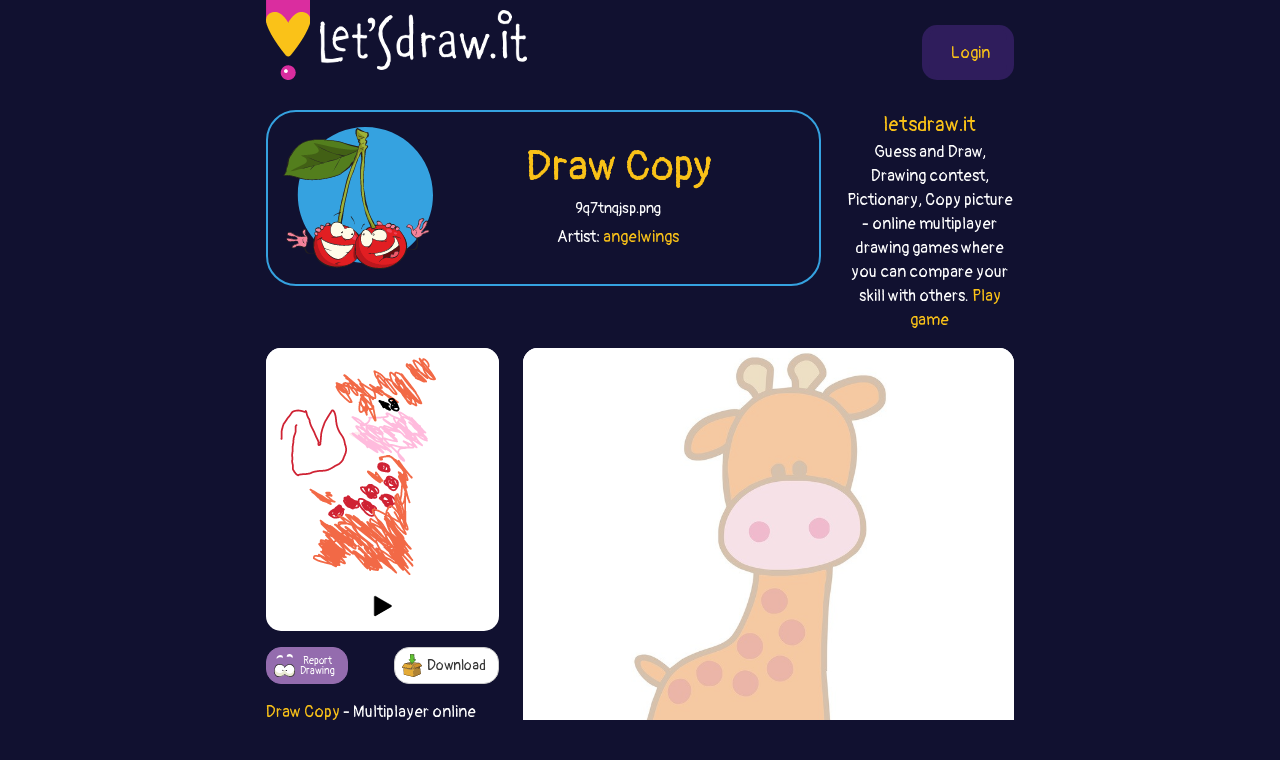

--- FILE ---
content_type: text/html;charset=UTF-8
request_url: https://copy.letsdraw.it/drawing/9q7tnqjsp/Random_97nwt3-jpg
body_size: 20546
content:
<!DOCTYPE html>
<html xmlns="http://www.w3.org/1999/xhtml" lang="en"><head id="j_idt3">
        <meta charset="UTF-8" />
<!-- Google Tag Manager -->
<script>
//<![CDATA[
    (function(w,d,s,l,i){w[l]=w[l]||[];w[l].push({'gtm.start':
new Date().getTime(),event:'gtm.js'});var f=d.getElementsByTagName(s)[0],
j=d.createElement(s),dl=l!='dataLayer'?'&l='+l:'';j.async=true;j.src=
'https://www.googletagmanager.com/gtm.js?id='+i+dl;f.parentNode.insertBefore(j,f);
})(window,document,'script','dataLayer','GTM-54726S2');

function gaTrack(category, action, label) {
    dataLayer.push({'event': 'GAEvent', 'eventCategory': category, 'eventAction': action, 'eventLabel': label, 'eventValue': '1'});
}
//]]>
</script>
<!-- End Google Tag Manager -->  
        <meta name="viewport" content="width=device-width, initial-scale=1" />
        <link rel="apple-touch-icon" sizes="180x180" href="/apple-touch-icon.png" />
        <link rel="icon" type="image/png" sizes="32x32" href="/favicon-32x32.png" />
        <link rel="icon" type="image/png" sizes="16x16" href="/favicon-16x16.png" />
        <link rel="manifest" href="/site.webmanifest" />
        <link rel="mask-icon" href="/safari-pinned-tab.svg" color="#d82e9f" />
        <meta name="msapplication-TileColor" content="#2b5797" />
        <meta name="theme-color" content="#ffffff" />
        <meta property="og:image" content="http://copy.letsdraw.it/drawing/9q7tnqjsp.png" />
        <meta property="twitter:image" content="http://copy.letsdraw.it/drawing/9q7tnqjsp.png" />        

        
        <link href="https://cdn.jsdelivr.net/npm/bootstrap@5.0.0-beta2/dist/css/bootstrap.min.css" rel="stylesheet" integrity="sha384-BmbxuPwQa2lc/FVzBcNJ7UAyJxM6wuqIj61tLrc4wSX0szH/Ev+nYRRuWlolflfl" crossorigin="anonymous" />
        <link type="text/css" rel="stylesheet" href="/resources/dist-styles.css?v=191qq38" />   
        <link type="text/css" rel="stylesheet" href="/resources/dist-scripts.css?v=191qq38" />

        <!--facebook-->
        <meta property="og:title" content="giraffe-2047409_1920 (Random) - Copy picture (drawing game) / LetsDrawIt" />
        <meta property="og:type" content="website" />
        <meta property="og:site_name" content="LetsDraw.it" />
        <meta property="og:url" content="http://copy.letsdraw.it/drawing/9q7tnqjsp/Random_97nwt3-jpg" />
        <meta property="og:description" content="giraffe-2047409_1920 (Random) Multiplayer online drawing game. Players choose the picture from the list and then make the best copy of the picture. Best copy of the picture wins!" />

        <!--twitter-->
        <meta name="twitter:title" content="giraffe-2047409_1920 (Random) - Copy picture (drawing game) / LetsDrawIt" />
        <meta name="twitter:card" content="summary" />
        <meta name="twitter:site" content="LetsDraw.it" />
        <meta name="twitter:url" content="http://copy.letsdraw.it/drawing/9q7tnqjsp/Random_97nwt3-jpg" />
        <meta name="twitter:description" content="giraffe-2047409_1920 (Random) Multiplayer online drawing game. Players choose the picture from the list and then make the best copy of the picture. Best copy of the picture wins!" />

        <meta name="description" content="giraffe-2047409_1920 (Random) Multiplayer online drawing game. Players choose the picture from the list and then make the best copy of the picture. Best copy of the picture wins!" />
        <title>giraffe-2047409_1920 (Random) - Copy picture (drawing game) / LetsDrawIt</title>

        <link rel="canonical" href="https://copy.letsdraw.it/drawing/9q7tnqjsp/Random_97nwt3-jpg" />

        <meta name="robots" content="noindex,follow" />
        <script async="async" src="https://pagead2.googlesyndication.com/pagead/js/adsbygoogle.js?client=ca-pub-2499166985342374" crossorigin="anonymous"></script></head><body>

    <!-- Google Tag Manager (noscript) -->
    <noscript><iframe src="https://www.googletagmanager.com/ns.html?id=GTM-54726S2" height="0" width="0" style="display:none;visibility:hidden"></iframe></noscript>
    <!-- End Google Tag Manager (noscript) -->

    <script>
        // <![CDATA[
        // AdBlockCheck v0.1
        !function(e,t){"function"==typeof define&&define.amd?define(t):"object"==typeof exports?module.exports=t:e.adblock=t()}(this,function(){"use strict";var e={},t=function(){var e=document.createElement("div");return e.id="adcontent",document.body.appendChild(e),e};return e.check=function(e,n){var o=t();setTimeout(function(){var t=0===o.offsetLeft&&0===o.offsetTop;e(t)},n||1e3)},e});
        // ]]>
    </script>
            <div class="layout">
                <div class="layout__center">
                    <main>
<form id="j_idt15" name="j_idt15" method="post" action="/drawing.xhtml" enctype="application/x-www-form-urlencoded">
<input type="hidden" name="j_idt15" value="j_idt15" />

        <nav class="nav">
            <a class="nav__logo" href="https://letsdraw.it/">
                <img src="/resources/images/logo.svg" alt="LetsDraw.It logo" />
                <img class="brand" src="/resources/images/letsdrawit.png" alt="LetsDraw.It brand" />
            </a>   

            <div class="nav__buttons">
                    <span id="login">
                        <a class="login" href="#profile">
                            <span>Login</span>
                        </a>
                    </span>
            </div>
        </nav><input type="hidden" name="javax.faces.ViewState" id="j_id1:javax.faces.ViewState:0" value="-4043068558153036701:1285737931662590318" autocomplete="off" />
</form> 

        <div class="row">
            <div class="col-md-9">
                <div class="box box-copy">
                    <div class="box__img d-none d-sm-block">
                        <img src="/resources/images/copy.svg" alt="copy" />
                    </div>
                    <div class="box__content">
                            <h1>
                                <a href="/">
                                    Draw Copy
                                </a>                            
                                <small>9q7tnqjsp.png</small>
                            </h1>
                        <p>
                                Artist: <a href="https://letsdraw.it/p/tws7b6ur3/angelwings/copy">angelwings</a>
                        </p>
                    </div>
                </div>
            </div>
            <div class="col-md-3 text-center d-none d-md-block">
                <p class="lead mb-0">
                    <a href="https://letsdraw.it/">letsdraw.it</a>
                </p>
                <p>
                    Guess and Draw, Drawing contest, Pictionary, Copy picture - online multiplayer drawing games where you can compare your skill with others.
                    <a href="/">Play game</a>
                </p>
            </div>
        </div>

        <script>
            const svgPlayerReducerState = {
                drawingDataInfo: {"canvasHeight":1580,"canvasWidth":1580,"hash":"9q7tnqjsp","sketchActionList":[{"actionTypeId":1,"msEnd":9201,"msStart":7049,"sketchPathData":{"no":0,"pathData":"M529,1097c0,0 0,0 -1,-1 -6,-4 -5,-4 -12,-7 -8,-5 -8,-5 -17,-8 -5,-1 -5,0 -10,0 -4,-1 -5,-2 -9,0 -5,2 -5,3 -8,7 -6,8 -8,8 -10,17 -2,9 -1,11 2,20 1,4 2,5 6,7 6,5 7,7 15,7 9,-1 11,-3 18,-10 6,-6 6,-8 9,-17 1,-6 1,-7 -1,-12 -2,-3 -3,-4 -6,-6 -8,-3 -8,-5 -17,-5 -10,1 -11,1 -21,6 -10,6 -10,8 -18,17 -5,5 -4,6 -7,13 -1,2 -2,3 -1,3 5,2 8,5 14,2 11,-6 9,-10 19,-20 9,-10 9,-10 19,-19 3,-3 3,-2 6,-5 2,-2 5,-4 4,-4 0,0 -3,2 -6,3 -14,6 -14,5 -28,10 -5,2 -5,2 -10,4 -4,2 -5,1 -8,4 -1,2 -1,2 -1,4 0,1 -1,2 0,2 3,1 3,0 7,1 11,2 11,6 22,6 14,-1 14,-3 27,-9 7,-2 7,-3 13,-7 2,-1 4,-2 3,-3 -8,-5 -10,-5 -20,-8 -6,-2 -7,-2 -12,-1 -16,3 -17,3 -31,10 -13,6 -14,7 -24,17 -4,4 -4,5 -6,11 0,3 -2,4 1,6 12,10 13,11 28,18 7,3 8,3 15,2 16,-2 18,0 32,-7 10,-6 12,-9 17,-20 4,-10 4,-12 1,-23 -2,-9 -5,-8 -11,-16 -2,-2 -2,-2 -4,-3 -2,-1 -3,-2 -5,-1 -2,0 -2,1 -4,3 -5,5 -5,5 -10,11 -3,5 -4,5 -6,11 -3,7 -3,8 -5,16 -1,3 -1,4 0,6 0,1 1,1 2,0 6,-7 6,-8 11,-15 3,-4 3,-4 5,-8 5,-8 6,-8 10,-16 3,-7 5,-9 3,-15 -1,-4 -4,-4 -9,-6 -3,-1 -4,-1 -7,1 -7,5 -7,6 -13,13 -7,8 -8,7 -13,16 -4,6 -3,6 -6,12 0,2 0,2 0,3 1,2 1,3 2,3 12,0 13,0 25,-2 9,-1 9,-2 17,-6 1,0 2,0 3,-2 1,-1 2,-2 1,-3 -3,-3 -4,-3 -9,-4 -4,-2 -5,-3 -8,-1 -6,3 -7,5 -10,12 -4,8 -3,8 -6,17 0,2 0,2 -1,4 -1,3 -1,3 -1,7 ","strokeColor":"#CF2233","strokeWidth":12}},{"actionTypeId":1,"msEnd":13930,"msStart":11419,"sketchPathData":{"no":1,"pathData":"M628,1069c-1,0 -1,0 -1,-1 -3,-6 -1,-8 -5,-13 -8,-9 -10,-7 -20,-14 -11,-8 -10,-10 -23,-16 -15,-7 -17,-10 -31,-11 -6,0 -10,4 -9,10 3,15 6,18 17,32 10,14 11,15 25,24 5,3 6,1 12,-1 6,-2 7,-3 12,-8 3,-3 3,-4 3,-7 0,-7 0,-8 -3,-13 -3,-6 -4,-5 -9,-9 -17,-11 -17,-13 -35,-21 -10,-4 -11,-4 -23,-5 -2,0 -4,0 -5,2 -1,4 0,6 2,10 4,6 5,6 11,11 17,13 17,14 35,24 9,5 11,5 20,7 1,0 3,-2 2,-3 -4,-7 -4,-9 -11,-13 -16,-11 -17,-10 -35,-18 -6,-3 -6,-2 -13,-3 -6,-1 -10,-3 -13,0 -3,2 -2,6 0,10 11,18 10,24 26,34 12,8 17,3 32,1 4,-1 4,-3 7,-7 4,-4 5,-5 5,-9 0,-2 -2,-2 -4,-4 -11,-5 -11,-7 -22,-10 -14,-3 -14,-1 -29,-2 -2,-1 -3,-2 -4,0 -1,1 -2,3 0,5 14,16 13,22 32,30 20,8 24,4 45,2 6,0 6,-2 9,-7 3,-5 6,-7 4,-11 -8,-13 -12,-13 -25,-23 -6,-5 -6,-5 -13,-7 -14,-3 -15,-3 -29,-3 -5,0 -6,1 -10,3 -2,2 -2,2 -3,5 -1,5 -1,5 -1,10 0,6 -2,7 0,11 2,3 5,3 9,3 5,0 5,-1 10,-3 13,-6 12,-7 25,-14 4,-2 4,-1 8,-3 0,0 1,-1 0,-1 -3,0 -3,-1 -7,0 -6,1 -6,2 -12,3 -10,3 -12,-1 -21,4 -8,6 -17,13 -13,17 8,8 21,10 38,7 16,-3 16,-8 30,-18 5,-4 10,-5 8,-9 -1,-4 -6,-4 -13,-6 -4,-2 -4,-2 -9,-2 -6,-1 -6,0 -12,0 -2,0 -2,-1 -3,0 -1,0 -1,1 -2,2 0,1 0,1 -1,1 0,0 0,0 -1,0 -6,3 -7,3 -13,7 -3,1 -2,2 -4,4 -1,1 -1,1 -2,3 -1,2 -3,2 -3,4 1,1 2,1 3,3 6,9 4,11 10,18 6,6 10,12 15,9 5,-3 7,-11 4,-21 -8,-27 -12,-27 -26,-52 -3,-5 -3,-5 -7,-9 -3,-2 -4,-2 -6,-2 -2,1 -1,2 -1,4 0,4 1,4 0,7 -2,7 -3,7 -5,13 -3,6 -3,5 -5,11 -1,2 -1,3 -1,5 0,1 0,1 1,2 12,16 11,18 24,32 5,5 6,4 13,7 2,1 4,2 4,1 1,-1 -2,-2 -4,-4 -1,-2 0,-2 -1,-4 -2,-2 -1,-2 -3,-4 -1,-2 -1,-2 -2,-3 0,0 0,0 0,0 ","strokeColor":"#CF2233","strokeWidth":12}},{"actionTypeId":1,"msEnd":17584,"msStart":15982,"sketchPathData":{"no":2,"pathData":"M719,1095c-1,0 -1,-1 -1,-1 0,0 0,1 0,0 3,-1 4,-1 6,-4 1,-1 1,-1 1,-3 -1,-6 -1,-7 -4,-12 -5,-9 -5,-10 -11,-17 -5,-6 -5,-7 -12,-10 -13,-6 -15,-8 -28,-9 -3,0 -5,3 -5,6 5,19 5,21 16,38 11,17 14,15 29,30 2,2 2,2 5,4 2,2 3,4 4,4 1,0 1,-2 1,-4 0,-9 2,-9 0,-17 -7,-19 -5,-22 -18,-38 -14,-18 -16,-17 -35,-30 -8,-6 -9,-6 -19,-7 -9,-1 -15,-3 -17,3 -5,12 -5,19 3,34 14,28 18,28 40,52 11,13 12,13 26,21 6,4 6,3 13,4 5,1 6,1 11,0 3,0 4,-1 6,-4 2,-5 2,-6 2,-11 0,-6 1,-7 -1,-12 -7,-13 -8,-13 -18,-25 -11,-15 -12,-15 -25,-27 -4,-4 -5,-4 -9,-7 -1,0 -3,-1 -3,0 1,5 0,7 3,13 7,12 7,14 17,23 10,9 12,8 25,13 3,1 4,2 7,1 3,-2 8,-3 6,-7 -7,-15 -9,-18 -23,-31 -13,-11 -14,-13 -30,-17 -11,-3 -15,-1 -25,4 -4,1 -4,5 -2,9 4,13 5,14 14,26 5,7 6,6 14,11 3,2 3,2 7,1 10,-1 11,-1 21,-4 6,-1 7,0 11,-4 3,-3 5,-5 2,-9 -9,-14 -11,-14 -25,-25 -3,-3 -4,-3 -8,-3 -11,0 -17,-3 -21,3 -5,6 -3,14 3,22 11,16 14,16 31,26 8,5 10,5 19,4 11,-2 13,-4 21,-11 4,-3 6,-6 4,-10 -4,-8 -7,-10 -17,-15 -5,-3 -7,-3 -13,-2 -13,3 -13,6 -25,11 -1,0 -1,0 -2,1 ","strokeColor":"#CF2233","strokeWidth":12}},{"actionTypeId":1,"msEnd":20020,"msStart":18420,"sketchPathData":{"no":3,"pathData":"M844,1060c-1,0 -1,-1 -1,-1 0,0 0,1 0,0 0,-5 0,-6 -1,-11 -1,-2 -1,-2 -1,-4 -1,-3 0,-3 -1,-5 -1,-1 -1,-2 -2,-2 -3,-1 -4,-2 -7,-1 -7,3 -8,3 -13,7 -5,4 -5,5 -8,10 -1,3 -1,3 -1,6 1,4 0,4 2,9 0,2 0,4 2,3 7,-1 8,-3 15,-7 3,-2 2,-2 5,-5 3,-4 4,-3 7,-7 2,-4 3,-4 3,-8 0,-4 0,-4 -2,-7 -11,-15 -11,-17 -26,-28 -9,-7 -10,-5 -21,-8 -4,-1 -5,-1 -8,0 -1,0 -1,1 -1,2 1,11 -1,13 4,22 8,15 11,14 22,26 12,10 12,10 24,20 3,2 4,3 7,2 5,-1 6,-2 8,-7 4,-7 3,-8 4,-17 1,-4 1,-4 0,-8 -2,-12 0,-14 -7,-24 -5,-9 -7,-9 -16,-13 -9,-4 -10,-3 -20,-3 -5,1 -6,1 -9,4 -7,8 -7,9 -10,19 -3,7 -5,10 0,15 12,12 16,10 33,19 7,3 8,4 15,4 16,0 17,0 33,-5 7,-2 13,-2 12,-8 -3,-14 -8,-17 -20,-30 -9,-10 -9,-12 -21,-16 -18,-7 -22,-10 -40,-7 -10,2 -11,7 -14,17 -3,8 -1,10 1,20 1,7 2,8 6,14 12,15 11,17 26,29 6,5 9,7 16,5 9,-1 9,-4 16,-11 4,-4 5,-5 5,-11 1,-7 2,-9 -2,-16 -5,-12 -6,-14 -15,-23 -9,-8 -10,-9 -21,-11 -15,-3 -16,-3 -32,0 -10,2 -14,4 -18,9 -2,3 2,5 6,8 4,4 5,4 10,6 18,6 18,5 37,9 5,1 5,1 10,1 ","strokeColor":"#CF2233","strokeWidth":12}},{"actionTypeId":1,"msEnd":22220,"msStart":20647,"sketchPathData":{"no":4,"pathData":"M736,946c0,0 0,0 -1,-1 -5,-5 -4,-5 -9,-10 -4,-3 -5,-3 -9,-5 -4,-1 -4,0 -8,-1 -3,0 -3,-1 -6,0 -5,1 -7,1 -9,5 -6,13 -4,15 -7,30 -2,13 -4,13 -2,25 2,12 3,14 11,22 8,7 12,10 22,8 11,-3 10,-8 19,-17 4,-3 4,-4 7,-7 2,-5 5,-5 5,-9 -1,-9 -1,-11 -7,-18 -10,-13 -12,-13 -25,-21 -7,-4 -8,-3 -16,-3 -10,0 -10,1 -20,4 -4,1 -3,1 -7,3 -2,0 -4,-1 -4,1 1,6 2,7 6,13 6,10 5,13 14,19 12,8 14,6 29,9 6,1 7,2 12,0 3,-1 3,-2 4,-5 2,-8 1,-9 1,-18 0,-5 2,-6 -1,-11 -3,-4 -5,-3 -9,-6 -2,-1 -3,-1 -5,0 -3,0 -4,-1 -7,1 -3,3 -2,5 -4,9 -2,8 -4,9 -4,16 0,4 1,6 4,7 11,6 12,8 24,8 13,-1 18,-2 27,-10 5,-5 4,-9 2,-17 -3,-9 -4,-12 -12,-17 -16,-11 -17,-12 -35,-15 -13,-2 -16,-1 -26,4 -6,3 -6,7 -6,14 -1,6 -1,7 2,14 8,13 7,15 18,26 8,7 10,8 20,10 6,2 8,0 14,-3 4,-3 5,-4 6,-8 1,-4 2,-5 -1,-8 -16,-17 -15,-23 -35,-33 -21,-9 -24,-4 -47,-5 -8,-1 -16,-2 -17,3 -1,8 4,14 14,24 16,16 18,15 38,27 13,9 13,11 27,15 11,3 15,5 23,1 4,-2 6,-8 2,-13 -10,-12 -14,-10 -29,-20 ","strokeColor":"#CF2233","strokeWidth":12}},{"actionTypeId":1,"msEnd":24360,"msStart":23014,"sketchPathData":{"no":5,"pathData":"M863,914c0,0 0,0 -1,-1 -3,-5 -3,-5 -6,-10 -2,-3 -2,-3 -5,-6 -3,-4 -3,-4 -7,-7 -6,-4 -6,-6 -13,-7 -3,0 -6,2 -6,6 -1,13 1,14 3,29 2,9 1,10 4,19 2,6 2,6 5,11 2,1 2,1 4,1 8,-2 8,-2 15,-5 8,-4 9,-3 16,-8 3,-1 4,-1 4,-3 1,-8 1,-10 -2,-16 -6,-10 -6,-13 -16,-18 -11,-6 -13,-3 -26,-5 -4,0 -5,-1 -9,0 -9,4 -12,3 -17,10 -3,6 -4,10 0,15 9,12 12,12 26,19 10,6 11,6 22,7 15,1 17,1 31,-3 6,-1 10,-3 10,-9 -1,-16 -3,-19 -11,-34 -6,-9 -8,-8 -17,-14 -13,-7 -14,-10 -27,-12 -9,-1 -14,0 -18,7 -7,10 -6,14 -4,27 4,18 8,17 16,34 4,7 3,9 9,13 11,8 14,13 25,12 10,0 11,-6 18,-14 6,-8 6,-9 9,-19 2,-7 2,-7 1,-15 -2,-9 0,-12 -7,-18 -9,-7 -12,-7 -24,-7 -8,-1 -9,1 -17,5 -4,2 -3,4 -6,8 -2,1 -3,2 -2,3 0,4 1,5 4,7 12,7 13,7 27,12 6,3 7,2 14,4 2,0 5,1 4,1 -3,0 -7,0 -13,-3 -16,-6 -16,-7 -31,-14 ","strokeColor":"#CF2233","strokeWidth":12}},{"actionTypeId":1,"msEnd":26489,"msStart":25180,"sketchPathData":{"no":6,"pathData":"M794,813c0,0 0,-1 -1,-1 0,0 1,1 1,1 -1,-2 -1,-3 -2,-5 -1,-3 -1,-3 -2,-5 -1,-1 0,-1 -1,-2 -2,-2 -2,-2 -5,-4 -1,0 -2,-1 -2,0 -1,2 -2,3 -1,6 2,8 2,9 6,17 1,3 1,3 4,6 3,4 3,5 7,8 1,1 2,2 3,1 4,-7 5,-8 7,-17 2,-11 2,-12 2,-23 -1,-3 -1,-3 -3,-5 -5,-4 -5,-5 -12,-7 -7,-2 -8,-3 -15,-1 -7,1 -7,2 -13,7 -2,2 -3,2 -3,5 -2,10 -5,12 -1,20 4,10 7,11 17,16 9,5 10,4 21,5 6,1 6,2 12,1 6,-2 8,-1 12,-5 4,-5 5,-7 4,-13 -2,-8 -4,-8 -9,-14 -4,-5 -5,-4 -11,-7 -6,-3 -6,-4 -13,-4 -4,-1 -5,1 -7,4 -3,7 -2,8 -2,15 0,5 -1,5 2,8 4,7 5,8 12,12 8,4 9,4 18,4 7,0 9,-1 13,-5 4,-3 3,-5 3,-9 -1,-11 3,-14 -3,-22 -9,-11 -13,-10 -27,-15 -6,-3 -7,-2 -13,-1 -10,3 -15,2 -19,9 -5,7 -1,11 1,21 2,5 3,6 8,9 9,8 9,9 21,12 10,4 11,3 23,4 5,0 7,1 10,-2 4,-4 5,-7 4,-13 -3,-10 -6,-12 -14,-20 -5,-4 -6,-3 -13,-5 -2,-1 -2,0 -5,-1 ","strokeColor":"#CF2233","strokeWidth":12}},{"actionTypeId":1,"msEnd":36142,"msStart":35409,"sketchPathData":{"no":7,"pathData":"M682,579c-1,-1 -1,-2 -1,-1 -1,12 -1,13 0,27 1,10 1,10 2,20 1,7 1,7 2,13 0,7 0,7 0,14 0,3 2,7 0,7 -4,-2 -6,-5 -11,-11 -10,-12 -9,-13 -17,-26 -9,-15 -10,-15 -17,-30 -1,-2 0,-4 1,-3 14,10 14,13 28,25 8,7 15,10 16,14 0,3 -8,4 -14,1 -26,-11 -26,-13 -51,-28 -12,-7 -12,-7 -23,-16 -1,0 -2,-2 -1,-1 23,15 24,19 50,33 24,14 25,11 50,23 2,1 6,4 4,3 -28,-12 -32,-14 -64,-30 -29,-14 -28,-16 -57,-29 -3,-1 -9,-1 -7,0 21,14 26,17 52,31 10,5 10,4 20,7 5,2 5,2 9,3 ","strokeColor":"#FFEEEE","strokeWidth":12}},{"actionTypeId":1,"msEnd":42095,"msStart":41252,"sketchPathData":{"no":8,"pathData":"M692,602c0,0 -1,-1 -1,-1 0,4 1,5 1,10 0,5 -1,5 -2,9 0,6 0,6 -1,12 -1,4 -1,8 -3,8 -4,-1 -5,-4 -9,-9 -18,-25 -17,-26 -35,-50 -6,-8 -9,-13 -12,-16 -1,-2 2,4 5,7 30,28 34,29 62,56 1,1 -3,1 -4,-1 -27,-19 -24,-24 -52,-40 -15,-9 -36,-17 -35,-10 2,13 19,26 41,48 24,25 25,25 52,46 6,4 16,9 12,6 -27,-27 -36,-33 -74,-66 -18,-15 -22,-19 -36,-30 -2,-2 2,3 5,5 34,25 34,26 69,48 4,3 12,5 9,2 -29,-24 -35,-30 -72,-55 -3,-3 -8,-2 -8,0 0,3 4,5 9,10 ","strokeColor":"#FFEEEE","strokeWidth":12}},{"actionTypeId":1,"msEnd":44074,"msStart":42267,"sketchPathData":{"no":9,"pathData":"M687,631c-1,0 -2,-1 -1,-1 3,0 5,-1 8,1 2,0 3,1 3,3 -1,7 -2,7 -4,14 -1,3 -1,3 -2,6 -1,2 -1,6 -2,4 -7,-8 -6,-12 -14,-23 -9,-11 -14,-14 -19,-21 -1,-2 4,1 7,3 36,29 35,29 71,58 10,7 12,9 19,14 1,1 -1,-1 -2,-2 -36,-31 -36,-32 -73,-62 -11,-9 -19,-15 -22,-17 -2,-1 5,6 11,10 27,22 27,22 56,43 11,8 15,10 22,15 2,1 -3,-1 -5,-4 -16,-14 -16,-14 -32,-28 -3,-3 -9,-8 -6,-6 11,8 15,16 34,26 23,12 24,10 48,19 4,1 10,3 8,1 -8,-9 -14,-11 -28,-23 -15,-13 -16,-12 -30,-26 -1,-1 -1,-4 0,-3 23,12 25,14 49,28 11,7 10,8 21,14 8,4 15,5 17,7 1,0 -7,0 -13,-3 -13,-8 -13,-9 -26,-18 -18,-13 -19,-12 -36,-26 -2,-1 -4,-5 -2,-4 18,10 22,13 43,26 19,11 18,11 37,22 1,1 4,2 3,2 -8,-2 -12,0 -20,-5 -20,-12 -19,-15 -38,-31 -5,-4 -6,-4 -10,-8 -1,-1 1,-1 2,-1 23,10 23,12 46,23 16,8 16,8 32,15 2,1 5,2 4,1 -1,0 -5,0 -9,-3 -18,-13 -17,-13 -34,-28 -3,-3 -6,-5 -6,-7 0,-2 4,-2 7,-1 5,1 4,3 9,6 4,2 7,2 9,4 0,1 -2,1 -3,1 -11,-1 -11,-2 -22,-3 -5,-1 -6,0 -10,-1 -1,0 0,-1 1,-1 14,3 15,3 29,6 13,3 13,3 25,8 2,1 3,2 3,3 0,1 -2,0 -3,0 -14,1 -14,1 -27,2 -7,1 -6,1 -13,3 ","strokeColor":"#FFEEEE","strokeWidth":12}},{"actionTypeId":1,"msEnd":56303,"msStart":45901,"sketchPathData":{"no":10,"pathData":"M674,616c0,0 -1,-1 -1,-1 0,0 0,0 0,1 0,8 -3,8 -2,16 2,12 4,12 8,23 3,7 3,7 6,13 2,3 2,3 4,5 0,1 2,2 1,1 -10,-19 -10,-22 -24,-41 -13,-19 -15,-18 -31,-35 -2,-3 -7,-7 -5,-5 20,16 25,20 50,42 16,15 15,16 32,31 8,7 22,15 19,13 -6,-4 -18,-13 -36,-25 -18,-12 -19,-11 -36,-24 -34,-23 -33,-26 -66,-49 -3,-1 -8,-2 -6,0 27,26 31,31 65,56 34,25 36,23 72,45 4,2 12,5 9,3 -17,-13 -24,-17 -49,-33 -22,-13 -22,-13 -44,-26 -2,-1 -5,-3 -4,-2 9,8 12,10 24,19 37,27 37,27 75,52 11,7 24,16 23,12 -4,-9 -15,-22 -34,-39 -27,-25 -29,-23 -58,-45 -6,-4 -11,-6 -12,-6 0,-1 5,2 9,5 33,23 31,25 65,46 12,7 18,8 26,11 2,1 -4,-1 -7,-3 -14,-11 -12,-12 -26,-23 -13,-11 -20,-16 -27,-20 -3,-2 3,5 7,9 36,28 37,27 74,54 10,7 10,10 20,15 2,1 4,-2 3,-3 -33,-33 -35,-35 -72,-65 -16,-13 -27,-16 -34,-22 -2,-3 8,0 15,4 39,22 38,24 76,47 13,8 14,8 27,16 1,1 2,2 1,1 -23,-12 -24,-12 -48,-26 -3,-1 -7,-4 -5,-4 4,0 9,1 16,4 30,14 31,15 60,32 8,5 10,9 15,12 2,0 0,-4 -2,-6 -24,-22 -25,-21 -49,-43 -12,-11 -16,-13 -22,-22 -2,-2 3,-3 6,-2 25,14 24,16 49,31 4,2 6,4 8,3 2,-1 2,-4 0,-7 -13,-19 -16,-17 -31,-36 -5,-5 -12,-11 -8,-12 8,-1 15,5 31,9 26,6 26,7 51,11 4,1 9,2 8,0 -1,-3 -6,-4 -12,-9 -26,-22 -24,-23 -51,-45 -11,-8 -21,-12 -24,-14 -1,-2 8,2 15,6 26,18 26,19 52,38 8,6 19,15 16,12 -5,-5 -15,-15 -31,-28 -28,-22 -30,-20 -58,-42 -5,-4 -5,-5 -9,-9 0,-1 1,-2 1,-1 26,17 26,20 53,37 14,8 22,11 29,14 3,1 -4,-2 -9,-5 -25,-20 -25,-20 -49,-41 -6,-5 -8,-5 -12,-11 -1,-2 0,-6 3,-6 26,6 28,8 55,19 22,9 21,11 44,21 1,1 4,3 3,2 -11,-11 -13,-14 -27,-25 -34,-27 -36,-25 -71,-52 -6,-5 -13,-12 -10,-11 3,1 10,7 21,14 28,18 28,18 56,36 6,4 6,5 12,9 1,0 3,1 3,0 -10,-5 -12,-6 -23,-11 -11,-6 -12,-6 -23,-12 -3,-1 -7,-3 -5,-3 7,-2 12,-2 23,0 10,2 9,4 19,7 5,1 8,2 11,0 1,-1 -2,-2 -3,-5 -10,-18 -11,-18 -20,-36 -1,-2 -2,-4 0,-5 4,-4 6,-6 12,-4 16,4 17,6 32,16 16,10 15,12 30,24 2,1 4,2 5,2 1,0 0,-2 -1,-3 -9,-14 -8,-14 -18,-27 -5,-7 -12,-9 -12,-13 1,-4 8,-6 14,-4 24,6 25,8 46,21 17,11 14,15 32,26 16,10 17,8 36,15 1,1 3,1 2,1 -6,-4 -11,-3 -18,-10 -20,-18 -19,-20 -37,-41 -2,-2 -5,-6 -3,-4 16,17 20,21 40,43 20,23 19,23 39,47 2,3 5,3 5,5 0,1 -3,3 -6,1 -23,-16 -21,-20 -45,-37 -11,-8 -20,-14 -25,-13 -3,1 2,10 9,17 12,14 14,12 28,25 26,23 27,29 50,47 3,2 3,-4 1,-6 -29,-31 -30,-31 -62,-60 -22,-20 -22,-19 -45,-37 -3,-2 -8,-5 -6,-4 7,7 11,10 23,20 33,29 33,29 65,58 14,13 17,19 26,27 2,2 -1,-3 -4,-6 -6,-7 -6,-8 -14,-13 -15,-10 -16,-9 -31,-18 -1,0 -4,-1 -3,0 13,10 16,11 31,22 9,7 9,7 18,14 4,4 11,10 9,9 -5,-2 -10,-9 -22,-14 -25,-12 -25,-15 -52,-21 -15,-4 -19,-2 -32,3 -5,2 -5,5 -4,11 2,20 5,20 10,40 4,15 5,15 8,29 1,5 3,7 0,10 -2,3 -4,2 -9,2 -15,1 -15,-1 -31,-2 -6,0 -7,0 -13,0 0,0 1,-1 1,-1 1,2 1,2 2,3 0,1 0,1 0,2 0,0 -1,0 -2,0 -13,1 -13,1 -25,2 -4,0 -4,0 -8,1 -3,1 -3,1 -6,3 0,0 1,1 0,1 0,1 -1,-1 -1,0 -5,5 -7,6 -9,13 -2,13 -3,15 1,28 4,14 6,14 16,25 9,9 17,16 22,15 3,0 -1,-9 -7,-16 -29,-34 -32,-33 -63,-65 -9,-9 -10,-8 -17,-18 -4,-5 -11,-11 -6,-11 24,1 31,9 64,15 27,4 28,4 55,5 4,0 9,0 8,-3 -4,-11 -6,-14 -16,-24 -8,-9 -11,-7 -21,-15 -1,0 -1,-2 0,-2 17,7 18,8 36,17 25,12 25,11 49,23 2,1 4,3 3,2 -7,-9 -8,-12 -17,-22 -23,-26 -24,-24 -47,-49 -4,-5 -11,-12 -7,-11 11,6 18,13 36,24 21,13 21,13 42,26 15,9 17,10 30,18 1,1 0,-1 -1,-2 -14,-15 -15,-14 -28,-30 -8,-11 -7,-11 -14,-23 -4,-8 -8,-10 -7,-16 1,-3 6,-4 11,-2 22,12 20,18 43,30 13,8 16,6 29,11 1,0 -2,0 -2,-1 -11,-12 -10,-13 -20,-25 -28,-31 -29,-31 -58,-62 -9,-9 -15,-11 -18,-18 -1,-3 5,-3 10,-2 13,4 14,4 25,12 22,16 20,18 41,35 5,4 14,9 11,6 -9,-8 -17,-15 -35,-28 -12,-10 -13,-8 -25,-17 -10,-7 -11,-10 -17,-15 -1,-1 0,2 1,3 15,10 17,8 32,19 17,13 16,16 32,29 1,1 1,-1 1,-1 -30,-32 -30,-34 -62,-63 -13,-11 -15,-10 -30,-19 -9,-6 -12,-6 -18,-11 -2,0 1,0 3,0 6,0 10,0 12,0 1,0 -3,0 -6,0 -4,-1 -4,0 -8,-2 -20,-11 -19,-13 -40,-26 -8,-4 -9,-4 -17,-7 -2,-1 -4,-1 -3,0 6,11 7,12 15,24 11,17 12,16 22,34 3,4 9,11 5,9 -15,-5 -21,-13 -43,-23 -18,-9 -19,-7 -37,-15 -19,-9 -18,-13 -37,-21 -4,-2 -7,-1 -9,1 -2,2 0,3 2,6 3,5 6,5 7,10 1,2 0,4 -3,5 -21,5 -22,5 -45,6 -31,3 -32,1 -63,1 -6,0 -6,0 -11,0 -3,0 -5,0 -5,1 0,0 4,-1 4,1 2,6 2,8 -1,14 -5,11 -6,11 -14,20 -3,3 -4,2 -8,4 -5,3 -9,4 -9,7 -1,1 3,1 7,2 2,1 4,2 3,2 -3,-1 -6,-1 -11,-4 -23,-16 -20,-20 -44,-35 -16,-10 -18,-8 -35,-15 -2,0 -6,-2 -5,0 21,19 23,23 49,41 9,7 11,4 21,9 5,2 10,4 10,5 -1,1 -7,-1 -13,-1 -6,0 -6,0 -11,1 -1,0 -1,1 -1,1 9,10 10,10 19,19 7,7 7,7 13,14 1,1 4,3 2,2 -8,-3 -11,-4 -21,-9 -9,-5 -8,-7 -17,-11 -12,-6 -19,-12 -24,-10 -4,0 1,7 5,13 30,34 30,34 62,65 8,7 9,6 18,13 5,3 12,8 10,7 -5,-1 -12,-5 -23,-13 -19,-12 -18,-14 -36,-28 -4,-3 -8,-4 -8,-5 -1,-1 4,-1 7,2 17,13 16,15 33,29 5,4 11,9 12,7 0,-1 -4,-7 -9,-13 -7,-8 -7,-8 -14,-15 -6,-6 -14,-10 -11,-12 4,-2 13,0 24,5 24,12 22,16 45,31 5,3 10,5 11,5 1,0 -3,-3 -6,-6 -19,-16 -19,-16 -37,-32 -13,-10 -21,-15 -25,-20 -2,-2 7,2 13,6 41,24 40,27 81,51 5,3 6,1 12,3 6,2 14,6 12,3 -10,-12 -18,-17 -37,-33 -25,-21 -25,-21 -50,-42 -4,-4 -8,-7 -7,-9 0,-1 5,-1 10,1 20,12 19,15 39,28 7,4 11,4 14,6 1,0 -3,-1 -6,-3 -21,-18 -19,-22 -42,-39 -10,-8 -14,-11 -23,-10 -6,0 -8,7 -7,14 2,14 4,15 13,28 18,29 16,33 41,54 14,13 19,14 36,14 10,0 13,-4 17,-14 6,-11 6,-14 3,-28 -2,-12 -4,-12 -12,-22 -5,-7 -6,-7 -14,-11 -10,-6 -10,-6 -21,-10 -5,-2 -9,-4 -10,-2 -2,4 -1,8 3,13 6,7 7,7 16,12 15,8 16,11 31,14 5,0 11,-3 9,-7 -6,-13 -11,-15 -25,-27 -9,-9 -9,-10 -20,-15 -21,-8 -22,-8 -44,-12 -7,-2 -12,-4 -15,-1 -4,4 -1,9 3,15 7,10 8,12 19,18 17,10 19,8 38,14 6,2 12,1 13,1 0,1 -5,1 -10,0 -9,-1 -9,-2 -18,-3 -2,0 -2,0 -5,0 -1,0 -2,0 -2,0 2,1 3,2 6,3 11,1 11,1 22,2 8,0 8,0 16,0 1,0 2,0 2,-1 -2,-12 -8,-13 -6,-24 1,-9 4,-16 13,-15 28,2 30,11 62,20 23,6 23,6 46,11 4,1 4,0 9,1 0,0 0,0 0,0 -1,-2 -2,-2 -3,-5 -1,-1 -1,-2 0,-2 1,-2 2,-2 4,-2 2,0 2,0 3,2 11,9 11,9 22,19 17,16 15,18 33,32 5,4 7,5 12,4 2,0 3,-3 1,-5 -15,-24 -17,-25 -36,-48 -16,-18 -17,-17 -33,-35 -2,-3 -4,-3 -5,-5 0,-1 1,-3 2,-2 16,15 17,17 32,34 10,11 11,10 19,23 11,14 11,15 18,31 2,3 0,9 0,8 0,-1 -1,-6 0,-12 0,-5 2,-5 2,-10 -1,-17 2,-19 -4,-35 -6,-21 -6,-22 -20,-39 -14,-16 -17,-15 -35,-27 -4,-2 -6,-3 -9,0 -4,5 -8,9 -5,15 17,29 22,29 46,55 16,18 16,19 35,34 20,14 21,14 43,23 2,1 5,0 4,-2 -23,-29 -24,-33 -53,-59 -18,-17 -21,-13 -41,-28 -15,-11 -13,-15 -28,-24 -2,-1 -6,0 -4,2 21,22 24,24 50,47 14,12 14,12 29,23 9,6 18,10 18,10 0,0 -9,-5 -17,-11 -30,-22 -29,-23 -59,-46 -4,-3 -4,-3 -9,-6 -3,-1 -9,-5 -7,-3 18,18 23,22 46,42 19,18 22,21 39,35 2,1 0,-3 -2,-4 -18,-16 -18,-17 -38,-31 -36,-25 -37,-24 -74,-47 -6,-3 -7,-5 -12,-6 -2,0 -3,2 -2,4 6,9 8,9 16,19 ","strokeColor":"#FFBBDD","strokeWidth":12}},{"actionTypeId":1,"msEnd":70451,"msStart":67719,"sketchPathData":{"no":11,"pathData":"M207,525c0,0 0,-2 -1,-1 -2,3 -2,3 -4,7 -1,4 0,4 0,8 -1,7 -1,7 -1,14 -1,5 0,5 0,10 -1,6 0,6 -1,11 -4,13 -5,12 -9,25 -3,11 -3,11 -4,22 -1,10 0,10 -1,20 -1,10 -3,10 -4,21 -1,10 0,10 -1,20 0,8 1,8 0,15 -1,13 -3,13 -3,26 -1,14 1,14 1,28 0,11 -2,11 -1,22 0,11 3,10 4,21 1,12 0,12 0,24 0,4 0,4 2,8 8,14 7,14 18,27 6,7 7,8 15,11 3,2 3,-2 7,-3 8,-2 8,-2 16,-3 27,-3 27,0 53,-5 15,-3 14,-7 29,-11 19,-5 19,-4 38,-7 24,-3 25,1 48,-4 19,-4 19,-6 37,-15 14,-7 13,-9 28,-17 12,-7 14,-5 25,-13 12,-9 13,-10 21,-22 7,-10 5,-11 10,-23 5,-10 5,-10 9,-21 4,-12 5,-12 6,-24 1,-12 0,-12 -2,-24 -1,-8 -2,-8 -5,-16 -5,-21 -2,-23 -11,-42 -11,-24 -15,-22 -27,-44 -8,-15 -9,-15 -14,-32 -5,-14 -4,-14 -7,-30 -1,-6 -1,-6 -2,-13 -1,-11 0,-11 -2,-22 -2,-14 -2,-14 -6,-28 -2,-8 -3,-8 -7,-14 -1,-2 -1,-3 -2,-4 -2,-2 -3,-2 -5,-3 -2,0 -3,-1 -5,0 -6,6 -5,8 -10,15 -7,10 -7,10 -13,20 -8,13 -8,13 -16,27 -5,9 -6,8 -10,17 -7,16 -6,16 -12,32 -4,13 -5,13 -8,25 -3,12 -3,12 -5,23 -2,14 -1,15 -2,29 -1,8 -1,8 -2,16 -1,10 -1,10 -2,19 0,4 1,5 -1,8 -2,3 -3,3 -6,4 -2,0 -2,1 -4,0 -2,-1 -2,-2 -2,-4 -1,-3 0,-3 0,-6 0,-6 2,-7 0,-12 -7,-21 -10,-20 -18,-40 -6,-13 -5,-13 -11,-26 -10,-21 -12,-21 -21,-43 -6,-13 -5,-13 -9,-27 -1,-6 1,-7 -2,-13 -2,-6 -4,-6 -7,-12 -5,-9 -5,-9 -8,-18 -4,-9 -3,-10 -5,-19 -2,-5 -1,-5 -3,-9 0,-1 -1,-1 -2,-2 0,0 0,-1 0,0 -1,0 -1,1 -2,2 0,1 1,2 0,3 -2,1 -3,1 -5,1 -12,-3 -12,-5 -25,-7 -14,-3 -15,-4 -29,-2 -14,1 -15,2 -28,8 -4,2 -4,3 -6,7 -7,8 -6,9 -12,17 -6,9 -7,8 -14,17 -11,15 -10,15 -21,31 -4,6 -5,5 -8,11 -6,16 -6,16 -10,32 -3,10 -3,10 -4,20 -1,15 0,15 0,30 0,5 1,5 0,10 0,4 1,5 0,9 -1,0 -1,0 -2,-1 0,0 0,0 0,0 ","strokeColor":"#CF2233","strokeWidth":12}},{"actionTypeId":1,"msEnd":94351,"msStart":76907,"sketchPathData":{"no":12,"pathData":"M471,1312c0,0 -1,-2 -1,-1 -16,14 -15,15 -31,30 -6,5 -7,3 -12,9 -4,6 -4,7 -6,14 -2,6 -2,6 -3,12 0,4 -1,5 1,8 0,1 3,2 4,0 4,-8 4,-10 5,-20 0,-4 0,-6 -3,-8 -6,-4 -7,-4 -14,-5 -5,-1 -12,-3 -10,0 13,22 19,26 39,50 25,28 25,29 51,54 3,3 9,6 8,3 -9,-27 -8,-35 -27,-62 -29,-44 -32,-44 -70,-80 -10,-10 -17,-12 -27,-12 -4,0 -5,8 -2,13 28,39 28,44 65,75 20,16 37,19 49,19 6,1 -5,-10 -12,-18 -29,-28 -30,-27 -60,-55 -7,-6 -17,-14 -13,-12 13,9 24,17 48,35 21,15 20,17 42,31 24,15 42,24 50,28 4,2 -14,-7 -28,-15 -39,-23 -39,-23 -79,-45 -10,-6 -21,-9 -21,-10 0,-1 11,2 21,7 19,9 18,11 36,21 28,14 28,13 57,27 2,0 5,2 4,1 -30,-24 -33,-26 -67,-52 -23,-18 -32,-25 -47,-35 -3,-2 5,6 12,10 37,23 37,22 75,46 14,8 14,9 28,18 0,0 0,-1 0,-1 -29,-24 -29,-24 -58,-48 -16,-14 -16,-16 -33,-28 -8,-6 -10,-7 -17,-9 -2,0 -3,3 -1,5 20,22 21,23 44,43 9,8 10,7 20,14 4,3 8,5 8,5 -1,-1 -5,-5 -11,-7 -22,-8 -22,-9 -45,-13 -7,-1 -16,-3 -14,1 7,15 14,21 31,38 16,15 19,12 37,26 18,14 23,19 36,30 2,1 -3,-3 -5,-6 -46,-39 -44,-43 -92,-78 -29,-22 -33,-24 -64,-37 -4,-2 -10,3 -7,6 33,42 39,42 78,84 23,24 25,23 46,49 2,2 3,7 0,7 -36,-4 -41,-5 -79,-15 -40,-12 -50,-9 -79,-29 -7,-4 -2,-19 7,-19 39,0 47,5 89,20 31,12 37,21 58,35 3,2 -6,0 -11,-3 -19,-9 -19,-10 -38,-20 -36,-20 -36,-21 -73,-39 0,-1 -2,0 -1,1 33,25 34,27 69,51 22,15 25,18 46,27 2,1 4,-4 2,-6 -40,-40 -44,-39 -86,-79 -7,-6 -6,-6 -13,-13 -1,-1 -4,-3 -3,-2 32,24 34,27 70,54 25,19 25,20 51,37 2,1 6,1 4,-1 -32,-31 -34,-34 -71,-65 -18,-15 -21,-11 -38,-25 -4,-3 -6,-11 -3,-9 25,9 30,14 58,30 19,10 18,11 36,22 10,5 22,16 19,11 -13,-16 -25,-27 -52,-53 -32,-32 -33,-31 -66,-63 -3,-3 -7,-7 -5,-6 11,6 15,11 30,20 48,29 47,30 97,57 13,7 30,16 28,11 -2,-10 -18,-19 -36,-39 -45,-52 -43,-54 -88,-104 -7,-8 -10,-6 -17,-12 -1,-1 0,-4 1,-3 29,13 30,15 60,30 35,16 35,18 70,31 4,2 11,0 9,-2 -32,-32 -40,-33 -78,-68 -13,-11 -11,-13 -24,-25 -6,-5 -17,-12 -13,-8 17,19 26,28 54,54 34,30 35,29 70,58 5,4 11,9 9,8 -3,-4 -8,-11 -17,-19 -57,-50 -55,-52 -114,-98 -19,-14 -39,-21 -42,-21 -3,1 15,12 30,24 57,44 56,46 114,89 9,6 25,14 20,9 -28,-24 -44,-32 -87,-65 -29,-23 -30,-23 -58,-47 -12,-10 -30,-27 -23,-22 23,17 41,35 83,67 51,37 51,37 103,73 6,4 12,7 14,6 1,0 -4,-3 -8,-7 -43,-37 -43,-37 -86,-73 -21,-17 -26,-23 -43,-31 -4,-2 -2,7 1,11 44,47 47,46 94,90 17,17 21,20 35,32 2,1 0,-4 -3,-6 -57,-48 -57,-49 -115,-95 -33,-26 -36,-29 -68,-49 -2,-2 -3,3 -1,5 45,44 46,47 96,88 19,16 22,12 43,25 10,6 22,16 20,13 -5,-7 -17,-16 -34,-32 -30,-28 -30,-28 -59,-55 -5,-4 -13,-11 -10,-7 26,22 34,30 68,59 20,17 21,16 41,33 12,11 29,25 25,22 -8,-6 -24,-21 -50,-40 -34,-27 -34,-27 -70,-51 -6,-5 -13,-6 -13,-7 0,-1 7,0 13,3 56,31 56,32 111,65 27,16 43,30 53,33 5,2 -9,-13 -21,-23 -50,-39 -52,-38 -104,-75 -11,-8 -11,-9 -23,-15 -2,-1 -6,0 -4,1 41,38 45,38 90,76 21,17 36,28 40,35 3,4 -13,-7 -26,-14 -31,-14 -31,-14 -62,-27 -42,-18 -42,-21 -84,-35 -5,-2 -13,1 -10,4 37,41 42,46 90,85 30,25 32,23 65,44 3,2 9,3 7,3 -12,-5 -18,-5 -35,-14 -50,-25 -50,-26 -99,-55 -10,-6 -25,-19 -20,-14 15,12 30,23 59,48 26,23 26,23 52,47 2,2 6,6 3,5 -21,-7 -26,-9 -51,-21 -44,-21 -43,-24 -87,-47 -6,-3 -15,-7 -12,-4 21,25 30,31 61,61 19,19 20,18 40,36 2,1 5,4 4,3 -9,-10 -12,-13 -24,-25 -23,-23 -22,-24 -46,-47 -5,-5 -14,-11 -11,-8 14,12 22,20 46,39 22,18 22,20 46,35 18,12 30,20 39,20 5,-1 -4,-13 -11,-22 -41,-46 -43,-45 -85,-90 -18,-20 -23,-21 -36,-41 -2,-3 2,-8 6,-6 39,18 40,23 80,47 15,9 14,10 30,18 8,4 19,11 17,6 -8,-16 -18,-25 -37,-48 -11,-13 -13,-12 -25,-25 -10,-11 -22,-24 -19,-22 6,3 18,17 37,33 38,34 37,34 76,67 11,9 26,21 23,17 -5,-6 -20,-18 -39,-37 -21,-21 -21,-21 -40,-43 -20,-24 -20,-24 -38,-49 -2,-3 -4,-8 -2,-6 37,26 40,31 80,62 21,17 20,19 42,34 6,4 13,7 14,4 3,-6 -2,-11 -6,-22 -3,-9 -5,-8 -8,-17 -5,-19 -6,-19 -9,-38 -1,-5 -2,-11 2,-10 14,6 17,11 34,24 17,14 16,15 34,29 12,9 13,8 26,16 3,2 4,2 7,4 1,1 1,1 1,3 3,12 3,12 5,23 1,5 1,5 2,10 0,5 1,10 -1,9 -5,-3 -8,-8 -13,-17 -7,-9 -6,-10 -11,-20 -1,-3 -2,-4 -1,-6 1,-1 3,-2 5,0 22,31 22,32 43,65 14,23 16,24 27,47 1,2 -1,4 -2,3 -43,-42 -43,-45 -86,-90 -8,-9 -9,-9 -18,-18 -7,-6 -16,-16 -13,-13 7,8 17,18 33,36 16,18 16,17 29,36 21,30 27,34 38,61 2,4 -7,4 -11,1 -37,-23 -36,-27 -72,-53 -12,-9 -14,-8 -24,-17 -1,-1 0,-3 2,-2 20,15 24,15 41,35 16,19 14,22 24,44 3,6 6,15 3,12 -22,-19 -27,-28 -52,-57 -21,-23 -21,-24 -40,-49 -2,-3 -5,-7 -3,-7 7,1 13,2 23,10 40,28 37,32 77,61 14,10 27,17 30,17 2,0 -9,-8 -19,-15 -42,-33 -42,-33 -84,-64 -10,-8 -10,-9 -21,-13 -3,-2 -9,-1 -7,1 40,32 46,33 92,67 29,20 29,21 57,40 1,0 3,-1 2,-2 -26,-32 -27,-33 -57,-64 -6,-6 -9,-4 -15,-11 -2,-2 -3,-7 -1,-5 42,28 45,31 89,64 14,11 31,28 27,24 -8,-7 -26,-23 -53,-45 -46,-39 -46,-40 -93,-78 -6,-4 -11,-7 -11,-7 -1,-1 5,1 9,5 46,42 45,43 90,86 20,18 29,26 38,37 3,4 -7,-3 -13,-8 -26,-25 -26,-25 -52,-51 -4,-4 -4,-5 -7,-10 0,0 0,-2 1,-1 19,17 19,18 39,37 5,4 6,4 11,9 1,1 2,4 1,3 -9,-4 -12,-5 -22,-12 -20,-15 -19,-17 -39,-31 -4,-2 -11,-4 -9,-2 9,13 16,17 31,34 10,11 10,11 18,23 5,6 7,7 7,13 1,2 -2,4 -6,3 -21,-7 -21,-10 -42,-20 -7,-3 -12,-6 -15,-6 -1,-1 3,3 7,4 7,3 8,3 15,4 3,1 5,2 5,0 1,-4 -2,-5 -4,-11 -1,-2 -1,-2 -2,-3 -3,-2 -3,-2 -5,-4 -1,-1 -2,-1 -1,-2 1,-2 1,-4 4,-4 10,1 12,0 21,5 12,7 10,11 20,20 15,12 19,11 31,22 2,2 -1,4 -4,4 -20,-2 -22,-1 -41,-8 -20,-7 -19,-10 -38,-20 -4,-2 -5,-2 -7,-5 -2,-3 -3,-4 -1,-8 3,-11 5,-11 10,-22 6,-13 5,-13 11,-26 1,-2 3,-4 3,-3 1,3 0,6 0,13 3,25 3,25 6,51 2,9 2,9 4,18 1,5 4,12 4,9 -4,-14 -5,-22 -13,-44 -8,-22 -11,-21 -19,-43 -1,-4 -3,-9 0,-8 4,0 7,4 14,9 32,27 31,29 64,55 10,9 16,13 23,15 2,1 -1,-5 -4,-10 -7,-15 -8,-14 -15,-29 -10,-21 -11,-20 -20,-42 -5,-12 -6,-16 -7,-26 -1,-2 2,1 3,3 8,11 10,11 15,23 4,8 6,12 3,19 -2,5 -8,10 -14,6 -26,-22 -24,-30 -49,-58 -8,-9 -9,-8 -17,-15 0,-1 0,-2 1,-1 18,16 21,15 37,34 28,31 26,34 52,67 10,12 10,13 20,24 0,1 1,1 1,0 -8,-13 -9,-13 -18,-27 -23,-37 -22,-37 -46,-74 -6,-9 -6,-9 -13,-19 -4,-6 -10,-10 -9,-11 1,-1 9,2 14,8 29,33 27,35 54,70 5,7 10,13 10,14 1,0 -3,-6 -7,-12 -32,-43 -33,-43 -64,-86 -8,-12 -8,-12 -15,-25 -4,-6 -11,-17 -7,-14 14,12 22,21 42,43 48,52 47,54 95,106 10,12 14,17 22,22 3,2 2,-5 0,-9 -31,-52 -36,-50 -66,-103 -16,-27 -19,-30 -27,-57 -1,-6 4,-12 9,-9 40,30 41,36 81,75 22,22 20,24 41,47 13,13 26,26 26,25 0,-2 -14,-15 -26,-31 -24,-33 -22,-35 -46,-67 -5,-8 -9,-11 -13,-14 -2,-1 0,3 2,6 33,47 34,47 67,94 21,31 23,30 43,62 1,3 1,8 -1,7 -10,-8 -14,-11 -24,-25 -28,-36 -27,-37 -54,-73 -5,-7 -14,-17 -10,-14 11,11 20,21 40,42 36,39 36,39 72,78 9,10 9,11 19,20 0,1 1,1 1,1 -46,-53 -45,-56 -93,-108 -34,-37 -36,-35 -71,-70 -4,-3 -8,-6 -7,-6 1,1 5,3 10,8 39,39 40,38 76,79 10,11 20,20 17,25 -4,5 -17,0 -31,-6 -18,-7 -16,-12 -34,-21 -32,-16 -32,-16 -65,-28 -8,-3 -19,-6 -17,-2 4,12 13,18 30,34 17,18 18,17 36,33 2,1 4,3 3,2 -4,-2 -7,-3 -13,-8 -16,-11 -16,-11 -32,-23 -3,-3 -10,-7 -7,-5 19,16 26,21 52,41 12,9 13,9 25,18 16,13 29,28 31,27 1,-2 -13,-17 -26,-33 -43,-51 -43,-51 -86,-102 -12,-15 -29,-29 -24,-30 7,-2 25,10 47,23 31,20 30,22 60,43 37,25 36,26 74,49 3,2 10,4 8,1 -15,-20 -20,-25 -42,-47 -17,-16 -26,-16 -37,-29 -2,-3 7,-5 11,-2 34,25 35,27 67,57 10,10 9,11 18,22 4,5 10,15 7,11 -15,-16 -21,-25 -43,-51 -26,-30 -26,-30 -52,-59 -4,-6 -10,-11 -9,-11 0,0 5,6 11,12 30,31 30,31 60,62 10,12 10,14 20,24 0,1 0,-1 0,-2 -27,-32 -28,-32 -55,-64 -14,-17 -15,-17 -28,-34 -1,-2 -1,-5 1,-4 23,15 27,15 50,35 36,31 36,33 69,67 6,6 10,15 9,15 0,0 -6,-8 -12,-15 -43,-49 -44,-48 -87,-97 -16,-19 -16,-21 -31,-38 0,-1 -1,1 0,2 24,27 24,28 50,53 6,5 7,4 14,7 4,3 9,7 7,5 -4,-6 -9,-10 -18,-20 -28,-37 -29,-37 -54,-75 -11,-16 -10,-16 -18,-34 -1,-3 -3,-8 0,-7 11,5 15,8 27,20 29,28 28,29 55,59 5,5 12,14 10,11 -5,-6 -10,-16 -25,-28 -60,-49 -60,-50 -124,-94 -30,-20 -32,-19 -64,-34 -2,-1 -6,-1 -4,1 32,40 36,41 72,83 19,23 21,22 39,46 10,14 25,31 17,30 -15,-1 -33,-13 -63,-32 -55,-37 -53,-40 -107,-79 -15,-11 -19,-17 -30,-22 -3,-1 -1,6 3,10 21,22 24,20 47,41 26,25 29,30 50,52 2,1 -2,-3 -5,-5 -49,-38 -49,-38 -98,-77 -21,-16 -20,-18 -42,-32 -8,-6 -21,-13 -19,-7 4,15 11,28 32,49 43,45 48,41 96,81 5,5 5,4 10,8 1,1 3,3 2,3 -52,-36 -55,-37 -108,-75 -34,-23 -33,-24 -66,-48 -6,-3 -8,-6 -11,-7 -2,0 -1,4 2,6 44,40 45,39 90,79 27,25 29,25 54,50 1,2 1,6 -1,5 -51,-37 -52,-40 -104,-80 -25,-19 -24,-20 -50,-38 -26,-19 -27,-18 -54,-34 -2,-2 -6,-4 -5,-3 43,35 45,41 93,75 24,17 26,14 52,27 2,1 7,2 5,1 -24,-17 -29,-18 -57,-39 -38,-26 -36,-30 -74,-55 -10,-6 -15,-5 -23,-8 -1,-1 3,0 5,2 11,10 11,10 21,21 16,17 23,18 32,33 2,4 -5,6 -11,6 -30,-3 -31,-7 -62,-13 -9,-2 -9,-2 -18,-4 -7,-2 -15,-3 -14,-2 3,1 12,1 22,6 50,24 48,28 98,51 12,6 13,4 26,6 7,1 16,5 14,2 -7,-13 -17,-16 -32,-34 -14,-16 -15,-16 -27,-34 -17,-23 -30,-31 -30,-49 0,-10 16,-11 31,-7 65,16 66,19 129,46 38,16 37,20 73,41 47,26 46,27 93,53 7,4 17,10 16,7 -2,-7 -10,-14 -22,-27 -39,-45 -42,-43 -80,-89 -14,-16 -17,-17 -24,-36 -2,-8 -1,-22 6,-18 50,30 58,39 109,86 71,68 70,71 135,144 18,21 16,23 32,45 2,2 5,5 3,4 -25,-27 -27,-31 -55,-60 -34,-36 -34,-36 -69,-70 -6,-5 -15,-13 -14,-8 3,14 9,23 21,45 15,27 17,26 32,52 17,28 18,28 34,56 3,5 7,13 4,11 -14,-12 -19,-19 -38,-38 -15,-15 -15,-15 -28,-31 -7,-9 -15,-20 -13,-20 2,1 11,10 20,21 33,41 31,43 63,83 6,7 7,6 13,12 0,1 1,2 0,1 -39,-55 -39,-56 -79,-112 -33,-47 -34,-46 -66,-94 -3,-5 -3,-5 -4,-11 -1,-5 -3,-9 1,-9 7,-2 11,2 21,5 6,1 7,2 12,2 2,0 3,-2 4,-4 1,-3 2,-4 1,-7 -11,-26 -18,-24 -25,-52 -11,-40 -17,-43 -13,-83 3,-29 9,-40 27,-55 8,-7 15,2 25,11 34,34 32,37 62,75 8,9 8,12 14,18 1,1 2,-2 1,-5 -13,-30 -15,-30 -30,-61 -12,-24 -11,-24 -23,-48 -2,-4 -5,-8 -4,-8 2,1 6,5 11,11 6,7 6,7 12,15 3,4 7,11 5,9 -5,-6 -9,-13 -20,-25 -8,-9 -12,-13 -17,-16 -2,-1 0,4 2,7 12,20 14,19 25,40 26,50 26,50 48,101 7,16 11,24 9,34 -1,4 -9,0 -14,-5 -27,-33 -26,-36 -50,-72 -12,-18 -11,-18 -23,-36 -1,-2 -3,-5 -2,-4 3,5 6,7 10,15 22,42 22,42 43,84 10,19 11,19 19,38 3,6 7,14 4,12 -12,-6 -19,-12 -34,-28 -20,-19 -20,-20 -36,-42 -24,-32 -23,-33 -45,-67 -3,-3 -6,-10 -5,-7 20,40 20,48 46,93 37,61 39,60 81,119 12,16 20,20 27,31 2,3 -6,-1 -10,-5 -24,-27 -24,-28 -46,-57 -35,-47 -34,-48 -69,-95 -7,-9 -7,-9 -14,-17 0,0 -1,0 0,0 23,30 23,30 46,60 16,20 17,19 32,39 11,15 10,16 19,32 6,9 14,19 12,19 -3,0 -13,-8 -22,-19 -37,-45 -34,-47 -70,-93 -24,-30 -25,-30 -49,-59 -3,-4 -8,-9 -6,-7 6,7 11,12 21,26 46,65 44,66 90,130 21,30 22,30 44,59 1,2 4,6 3,4 -41,-60 -45,-63 -88,-128 -31,-46 -30,-47 -60,-94 -4,-6 -8,-8 -9,-12 0,-2 5,-2 8,1 41,45 41,46 80,94 21,25 38,39 40,52 1,6 -20,-3 -32,-15 -35,-32 -30,-38 -62,-75 -4,-5 -9,-11 -10,-8 -2,6 -1,14 4,27 24,65 27,64 53,129 6,15 15,37 11,31 -12,-17 -22,-39 -44,-77 -32,-54 -29,-56 -63,-107 -12,-17 -14,-16 -29,-30 -1,-1 -3,-1 -3,1 11,26 12,28 26,55 16,31 18,30 33,61 3,6 6,12 2,12 -7,1 -13,-3 -24,-11 -39,-32 -39,-34 -76,-69 -15,-15 -13,-17 -28,-33 -3,-2 -7,-4 -6,-2 10,22 15,24 29,50 8,16 7,17 15,34 4,10 13,23 8,21 -9,-4 -18,-16 -35,-33 -39,-43 -36,-46 -75,-88 -9,-10 -11,-9 -22,-17 -6,-4 -14,-11 -12,-8 5,9 13,17 27,33 26,27 26,26 53,53 4,4 9,9 7,8 -2,-2 -7,-7 -15,-13 -35,-28 -34,-29 -70,-56 -23,-18 -23,-20 -47,-34 -3,-2 -9,-1 -7,2 29,36 34,38 69,75 12,14 13,14 26,26 8,6 17,12 16,11 -3,-2 -12,-9 -24,-18 -50,-36 -48,-38 -100,-71 -17,-11 -18,-9 -37,-17 -2,-1 -5,-1 -4,-1 1,0 5,-1 8,1 22,20 21,21 42,43 3,4 8,7 6,9 -4,3 -10,0 -20,0 -10,1 -11,-2 -19,3 -10,5 -13,8 -16,18 -2,5 1,7 5,12 6,7 7,6 13,12 3,2 3,1 6,3 0,1 0,1 0,2 1,3 1,3 3,6 ","strokeColor":"#F26946","strokeWidth":12}},{"actionTypeId":1,"msEnd":99609,"msStart":94350,"sketchPathData":{"no":13,"pathData":"M522,1256c0,-1 -1,-1 -1,-1 0,-1 0,0 1,0 6,-4 6,-5 13,-9 3,-2 4,-1 8,-2 5,-2 5,-3 11,-3 7,0 9,-3 14,2 24,25 21,30 43,59 15,19 14,20 30,36 4,3 10,5 9,1 -6,-29 -8,-34 -23,-67 -24,-57 -26,-57 -55,-112 -6,-12 -15,-17 -15,-24 0,-3 9,-1 16,3 59,42 59,44 116,90 43,34 43,35 84,71 7,6 17,17 12,13 -32,-31 -43,-42 -87,-84 -24,-23 -24,-24 -48,-48 -1,0 -1,0 -1,0 51,42 52,42 103,84 27,22 25,25 53,45 39,27 40,26 81,49 3,2 8,2 7,-1 -43,-65 -48,-67 -95,-135 -21,-30 -22,-29 -42,-61 -17,-27 -26,-31 -32,-57 -2,-7 8,-11 16,-8 42,13 42,19 83,40 39,19 38,21 76,41 5,2 6,3 10,1 2,-1 1,-3 2,-6 0,-2 0,-2 0,-4 0,-5 0,-5 0,-9 0,-3 0,-3 0,-7 -6,-26 -7,-26 -13,-53 -8,-36 -8,-36 -15,-73 -1,-8 -3,-9 -2,-17 1,-8 2,-9 7,-15 2,-2 5,-5 7,-2 18,41 19,44 32,90 8,27 8,28 11,56 0,6 -1,7 -3,12 -3,4 -3,7 -6,8 -4,1 -6,-1 -8,-5 -16,-30 -17,-31 -29,-63 -9,-27 -8,-27 -13,-55 -2,-14 -3,-15 -1,-28 1,-4 4,-8 6,-5 12,24 14,29 22,59 17,56 14,57 28,114 4,18 4,18 9,36 1,2 1,4 2,3 1,-22 2,-24 2,-48 0,-62 -3,-62 -3,-123 0,-43 0,-44 3,-86 0,-5 1,-5 3,-9 1,-4 1,-5 3,-8 1,-1 2,-1 2,0 1,3 2,4 1,7 0,1 -1,1 -2,1 -2,0 -2,1 -4,0 -3,-4 -3,-5 -6,-9 -8,-12 -9,-13 -16,-24 0,-1 1,0 1,0 1,0 1,0 3,0 1,-1 1,-1 2,-2 3,-2 5,-2 4,-6 -2,-19 -5,-19 -9,-39 -1,-3 0,-3 -1,-6 0,-1 0,-1 0,-1 0,3 0,3 0,6 0,2 0,2 0,4 0,3 0,3 0,5 -1,19 -1,19 -3,38 -2,34 -2,34 -5,67 -1,10 0,11 -2,21 -1,8 -2,8 -4,17 -1,9 -3,9 -2,18 1,12 0,17 6,23 3,3 8,-1 12,-6 7,-9 8,-10 10,-23 7,-43 8,-43 9,-87 0,-40 -2,-41 -6,-81 -1,-7 -1,-8 -4,-14 -1,-1 -3,-1 -3,1 -3,13 -6,15 -4,30 9,57 12,57 26,113 6,26 7,25 15,50 1,3 2,4 2,4 0,1 -1,-1 -1,-3 -23,-59 -22,-59 -45,-118 -11,-27 -11,-27 -23,-54 0,-2 -1,-4 -2,-3 -1,0 -3,2 -2,4 6,15 8,15 15,31 18,35 18,35 35,71 2,3 2,6 3,7 0,1 0,-2 0,-3 -19,-50 -21,-49 -40,-99 -6,-14 -5,-14 -10,-29 -2,-4 -5,-10 -4,-9 1,1 4,6 7,12 20,40 19,40 41,80 1,3 2,3 5,5 0,1 1,0 1,0 -16,-35 -18,-35 -34,-69 -5,-10 -4,-11 -8,-21 -1,-1 -2,-2 -2,-2 1,1 2,2 4,5 16,17 15,18 31,34 7,7 12,13 15,11 3,-2 0,-10 -3,-18 -9,-28 -8,-28 -21,-54 -14,-29 -16,-28 -33,-55 -1,-3 -5,-7 -4,-5 15,20 17,24 35,48 21,28 21,28 44,55 4,4 5,3 9,7 1,2 3,6 1,5 -17,-20 -20,-25 -40,-49 -21,-25 -21,-25 -42,-50 -4,-5 -5,-6 -9,-9 0,0 0,2 0,3 18,25 20,24 37,50 11,18 11,19 19,38 1,2 0,4 -1,3 -5,-6 -5,-9 -10,-17 -21,-31 -21,-31 -42,-62 -9,-13 -9,-13 -19,-26 0,-1 -2,-3 -2,-2 2,2 4,4 8,8 18,23 18,23 36,47 3,4 8,10 6,9 -3,0 -9,-4 -16,-12 -23,-25 -22,-27 -45,-53 -7,-9 -7,-8 -15,-16 -1,-2 -3,-3 -2,-3 0,1 1,3 4,6 9,8 10,7 18,15 6,6 5,7 11,13 1,2 2,2 2,3 0,0 -1,0 -2,0 -1,-1 -1,-1 -1,-2 -1,0 -1,-1 0,-1 0,-1 1,0 2,0 1,1 3,1 3,0 0,-1 -1,-1 -2,-3 -10,-10 -9,-10 -20,-19 -10,-7 -10,-8 -21,-13 -8,-3 -8,-2 -16,-4 -3,0 -3,0 -5,0 -1,0 -1,0 -1,0 0,0 0,0 -1,0 0,0 0,-1 -1,-1 -1,0 -1,0 -1,-1 0,0 -1,0 0,0 1,-1 1,0 2,0 1,-1 1,0 2,0 0,0 0,0 1,0 0,0 1,0 1,0 -1,0 -1,0 -2,0 -1,0 -1,0 -2,0 0,0 -1,0 -1,0 0,0 0,0 0,0 4,0 4,0 9,0 2,0 2,0 4,0 2,0 2,0 4,0 0,0 1,-1 1,0 -1,0 -1,2 -3,2 -13,2 -13,0 -27,2 -14,2 -14,3 -29,5 -3,1 -4,0 -6,1 -2,1 -4,4 -2,5 3,2 6,1 12,3 1,0 2,0 2,1 1,2 2,4 1,5 -1,2 -3,0 -5,1 -2,0 -2,0 -4,0 -2,0 -4,0 -4,0 2,0 4,0 8,0 3,-1 3,-2 5,-4 0,0 0,0 0,-1 -1,-1 -2,-1 -4,-2 -2,-2 -2,-2 -4,-4 -1,0 -1,0 -2,0 ","strokeColor":"#F26946","strokeWidth":12}},{"actionTypeId":1,"msEnd":101758,"msStart":100114,"sketchPathData":{"no":14,"pathData":"M380,1021c0,-1 0,-1 -1,-1 0,-1 1,0 1,0 -8,-7 -8,-8 -17,-14 -10,-8 -11,-6 -21,-13 -10,-7 -10,-7 -19,-15 -10,-8 -26,-19 -20,-16 16,8 33,17 63,38 39,27 49,37 74,59 4,4 -8,-2 -15,-6 -21,-12 -22,-12 -42,-26 -35,-24 -37,-25 -69,-49 -1,-1 1,-1 2,-1 27,13 28,12 54,26 8,5 18,12 15,11 -5,-1 -14,-8 -30,-14 -10,-5 -25,-12 -22,-7 9,11 21,23 47,39 20,13 22,9 44,18 2,1 6,3 4,2 -35,-25 -38,-28 -77,-54 -3,-2 -9,-5 -7,-3 10,9 15,12 31,23 18,12 22,12 36,23 1,1 -2,2 -5,2 -9,-2 -10,-1 -19,-5 -9,-4 -8,-6 -16,-10 -1,-1 -4,0 -2,1 20,7 22,8 45,14 10,3 12,2 21,3 0,0 -1,1 -2,0 -26,-19 -24,-23 -51,-40 -20,-11 -22,-9 -43,-17 -3,-1 -8,0 -6,0 6,0 11,-2 20,2 41,20 38,27 80,46 15,7 21,4 33,6 2,1 -3,2 -6,0 -22,-16 -21,-17 -42,-35 -4,-3 -4,-3 -8,-6 0,0 0,-1 0,-1 6,-1 7,-2 14,-2 10,1 13,5 21,5 2,0 0,-3 -2,-5 -10,-5 -11,-4 -23,-9 -6,-2 -6,-2 -11,-5 -1,-1 -1,-2 0,-2 5,-1 6,0 11,0 7,-1 7,-1 13,0 1,0 2,1 1,1 -1,2 -2,2 -4,3 -2,1 -2,0 -4,1 0,0 0,0 0,0 ","strokeColor":"#F26946","strokeWidth":12}},{"actionTypeId":1,"msEnd":106270,"msStart":105540,"sketchPathData":{"no":15,"pathData":"M745,872c0,0 -1,-1 -1,-1 0,0 0,0 0,0 0,0 0,0 0,0 1,-7 2,-7 2,-14 1,-4 0,-4 0,-7 0,-2 0,-3 0,-4 1,-1 2,-1 2,0 18,22 18,23 35,46 4,5 11,12 8,10 -7,-3 -13,-10 -26,-19 -36,-23 -58,-42 -72,-45 -7,-1 12,21 29,36 24,22 30,24 53,39 2,1 0,-3 -2,-6 -11,-12 -13,-10 -24,-23 -7,-8 -5,-9 -11,-18 -1,-1 -3,-2 -2,-1 9,8 10,10 21,19 7,7 8,7 14,13 5,5 12,12 9,11 -6,-4 -14,-10 -27,-21 -13,-10 -12,-10 -25,-21 -5,-5 -5,-5 -10,-9 ","strokeColor":"#F26946","strokeWidth":12}},{"actionTypeId":1,"msEnd":108871,"msStart":107078,"sketchPathData":{"no":16,"pathData":"M619,253c0,0 0,-1 -1,-1 -7,0 -7,2 -14,1 -11,-2 -10,-5 -20,-8 -16,-4 -17,-3 -33,-5 -8,-1 -8,-4 -15,-2 -6,1 -14,5 -10,8 16,12 25,11 51,21 18,8 19,7 37,15 16,7 29,15 32,15 2,1 -11,-8 -23,-13 -38,-14 -38,-13 -77,-25 -17,-5 -18,-3 -35,-9 -16,-5 -24,-11 -32,-12 -3,-1 5,5 11,9 20,12 24,8 42,22 11,9 10,11 17,24 2,3 3,6 0,7 -9,2 -14,4 -24,-1 -21,-11 -19,-16 -39,-31 -3,-3 -9,-7 -8,-4 8,16 10,24 26,43 28,32 30,31 62,59 3,3 4,2 8,2 4,-1 9,0 8,-3 -20,-37 -21,-43 -50,-77 -18,-21 -22,-17 -44,-33 -3,-2 -9,-5 -7,-3 21,17 27,20 53,40 13,10 14,16 25,19 5,1 8,-4 7,-10 -2,-26 -6,-27 -12,-54 0,-2 -1,-5 0,-4 5,4 6,8 11,15 20,27 18,30 40,53 7,7 16,12 18,9 3,-5 -2,-13 -8,-24 -8,-14 -11,-13 -20,-27 -13,-20 -14,-20 -26,-41 -1,-3 -3,-7 -1,-6 17,12 21,15 40,31 23,21 22,22 43,44 5,4 9,9 8,9 -1,0 -6,-3 -11,-8 -35,-34 -32,-37 -68,-69 -16,-14 -29,-18 -35,-23 -3,-2 9,2 16,8 20,16 18,18 37,35 36,31 37,31 74,62 4,3 12,9 9,6 -15,-17 -21,-24 -45,-46 -39,-35 -39,-34 -79,-68 -10,-9 -10,-10 -20,-17 -3,-2 -7,-2 -6,0 27,26 29,30 62,56 26,21 27,21 56,37 7,4 12,5 17,4 2,-1 -1,-5 -3,-10 -12,-24 -12,-24 -26,-47 -4,-6 -4,-6 -9,-11 0,-1 -1,-1 -1,-1 ","strokeColor":"#F26946","strokeWidth":12}},{"actionTypeId":1,"msEnd":110551,"msStart":109283,"sketchPathData":{"no":17,"pathData":"M1105,126c-1,-1 -1,-1 -1,-1 -1,-8 1,-9 -1,-16 -3,-9 -4,-10 -11,-18 -5,-6 -5,-7 -12,-11 -6,-3 -11,-8 -13,-3 -7,15 -10,23 -4,43 13,41 15,47 42,80 12,14 22,14 36,14 5,0 6,-8 2,-14 -24,-41 -28,-41 -58,-81 -17,-21 -18,-21 -37,-41 -2,-3 -7,-7 -5,-5 7,17 9,23 23,43 31,42 33,41 67,80 7,8 18,16 15,14 -4,-3 -15,-11 -28,-24 -37,-36 -34,-39 -71,-74 -14,-13 -14,-14 -31,-23 -7,-4 -19,-7 -17,-1 9,26 16,36 39,67 20,25 24,23 49,45 3,2 9,6 7,4 -12,-13 -17,-18 -37,-33 -13,-10 -14,-10 -29,-17 -21,-9 -30,-20 -42,-16 -8,3 -6,17 1,29 13,23 17,24 38,41 6,5 11,5 17,3 3,-1 2,-5 0,-9 -17,-32 -17,-34 -39,-63 -12,-16 -25,-27 -29,-27 -4,0 5,15 14,27 15,20 15,21 34,38 29,27 33,29 62,51 2,1 1,-2 -1,-4 -15,-16 -15,-17 -32,-32 -46,-41 -50,-50 -94,-82 -5,-3 -7,9 -3,13 45,49 50,49 101,94 8,7 21,13 17,12 -9,-3 -21,-10 -41,-19 -8,-3 -8,-3 -16,-6 ","strokeColor":"#F26946","strokeWidth":12}},{"actionTypeId":1,"msEnd":116135,"msStart":110649,"sketchPathData":{"no":18,"pathData":"M934,261c0,0 -1,-1 -1,-1 2,0 5,-1 6,1 1,0 -1,1 -1,3 0,8 0,9 1,17 6,34 -1,37 13,67 9,19 27,38 32,31 7,-9 3,-34 -9,-63 -21,-51 -40,-72 -56,-97 -5,-8 4,17 14,31 47,61 48,61 99,118 4,4 13,7 11,3 -16,-21 -23,-27 -47,-53 -34,-36 -32,-44 -69,-72 -9,-6 -25,-5 -23,4 8,40 13,55 44,94 22,29 31,22 63,42 5,3 11,7 10,3 -6,-22 -7,-30 -23,-54 -36,-51 -39,-51 -82,-96 -16,-16 -34,-31 -36,-26 -3,5 10,25 26,46 19,26 19,27 44,48 42,35 43,35 88,63 8,5 20,10 17,4 -15,-38 -23,-48 -53,-91 -30,-45 -32,-44 -66,-86 -7,-10 -7,-12 -16,-19 -1,-1 -5,1 -3,2 25,37 26,39 56,76 19,22 20,21 40,43 2,1 5,4 4,3 -10,-14 -12,-18 -25,-34 -34,-42 -32,-45 -70,-82 -15,-14 -19,-16 -36,-19 -6,-1 -11,4 -10,10 13,50 13,55 40,102 21,37 27,34 56,66 7,7 17,17 15,12 -7,-20 -17,-31 -35,-62 -17,-29 -14,-32 -34,-59 -24,-33 -25,-34 -55,-60 -8,-7 -20,-13 -21,-5 0,24 5,36 20,67 10,21 12,21 29,38 24,24 26,23 52,45 4,3 10,8 8,5 -9,-11 -14,-16 -29,-32 -13,-15 -13,-15 -27,-29 -27,-25 -25,-30 -55,-48 -14,-7 -23,-8 -33,-3 -6,4 -3,12 2,21 23,35 24,37 53,67 10,9 23,15 25,11 2,-4 -7,-15 -17,-28 -38,-50 -36,-53 -81,-97 -20,-19 -24,-15 -49,-29 -2,-1 -5,-2 -4,0 6,20 2,26 17,44 26,34 31,33 65,61 5,4 11,6 13,4 2,-1 -2,-5 -5,-9 -17,-21 -17,-21 -34,-42 -14,-15 -13,-17 -28,-30 -2,-2 -5,-3 -5,-1 -1,16 -1,19 4,37 6,18 9,17 17,33 4,7 4,7 7,14 0,1 1,2 0,2 -9,-2 -10,-2 -20,-5 -3,-1 -3,-1 -7,-2 -3,0 -5,-1 -5,0 -1,1 3,2 4,5 0,11 0,12 -3,23 -1,4 -3,8 -7,6 -27,-9 -28,-14 -55,-29 -24,-13 -23,-17 -47,-28 -4,-2 -10,0 -8,3 15,24 20,27 41,52 13,15 15,13 28,28 10,11 10,15 18,23 2,1 2,-4 0,-5 -19,-10 -20,-12 -41,-19 -12,-4 -17,-10 -25,-3 -14,13 -19,21 -18,42 3,27 10,30 27,53 5,8 14,15 17,10 5,-10 4,-21 -1,-39 -6,-21 -9,-20 -21,-39 -7,-12 -9,-11 -18,-23 -2,-3 -3,-4 -3,-6 0,-2 2,-2 4,-2 4,-1 5,-2 8,0 3,2 3,3 5,7 7,15 5,15 12,30 3,8 4,8 8,15 1,2 2,2 3,4 1,0 1,0 1,0 -6,-9 -5,-10 -12,-19 -7,-10 -8,-9 -16,-18 -3,-4 -4,-4 -7,-8 -1,-2 -3,-6 -2,-5 17,13 20,15 37,33 20,19 19,20 38,41 2,3 2,3 4,6 2,2 3,4 4,3 0,-3 -1,-6 -2,-10 -1,-2 -1,-3 -2,-4 0,0 -1,0 -1,0 1,5 2,6 3,11 7,34 7,34 13,68 2,11 4,13 3,21 0,2 -3,2 -4,0 -21,-38 -18,-41 -40,-79 -17,-29 -18,-28 -39,-55 -5,-6 -7,-7 -12,-11 0,-1 1,1 2,2 7,5 8,5 16,10 7,4 7,4 14,8 2,1 2,1 3,3 0,0 0,1 0,1 0,0 -1,0 -2,0 0,0 0,0 0,0 -1,0 -1,0 -2,0 0,0 0,0 0,0 -1,0 -1,0 -1,0 0,7 0,7 0,15 0,13 -1,13 0,26 1,15 3,14 4,29 1,6 2,13 1,13 -1,0 -1,-7 -4,-13 -15,-28 -15,-28 -33,-56 -4,-7 -5,-7 -10,-13 -1,-1 -1,-1 -2,-2 0,-1 0,-1 1,-1 1,0 2,0 3,1 1,1 1,1 1,2 0,1 0,1 0,1 0,1 0,1 0,1 0,0 1,1 0,1 0,1 -1,1 -2,3 -1,1 0,1 -1,2 0,1 -1,1 -1,2 -1,5 -1,5 -1,11 -1,14 -3,14 -1,27 1,8 2,9 7,14 3,2 5,1 9,0 6,-3 7,-4 10,-9 3,-5 0,-6 0,-12 0,-4 0,-4 0,-8 0,-2 0,-2 1,-3 2,-1 3,-2 5,-1 2,0 2,2 4,3 7,3 7,4 15,6 9,2 9,2 18,3 9,0 17,5 18,-1 4,-14 -2,-20 -7,-40 -3,-12 -4,-11 -8,-23 -4,-11 -4,-11 -7,-22 -1,-2 -4,-5 -2,-4 8,2 10,5 21,10 10,4 11,7 21,8 2,1 4,-2 4,-5 0,-13 -1,-13 -4,-26 -4,-14 -6,-13 -10,-26 -1,-3 -3,-9 -1,-7 14,8 16,14 33,27 7,5 7,5 15,10 7,4 15,8 14,7 -1,-2 -8,-7 -17,-14 -28,-23 -28,-23 -56,-46 -6,-5 -7,-5 -11,-11 -1,0 1,-1 1,0 33,19 32,20 65,40 20,13 20,12 41,24 3,2 6,3 6,3 -1,0 -5,1 -9,-2 -22,-17 -21,-19 -44,-38 -5,-4 -11,-5 -11,-7 0,-2 6,-4 10,-1 8,4 7,7 13,15 11,11 12,11 22,22 2,3 3,3 3,6 0,0 -2,0 -2,1 0,0 1,0 2,1 2,0 3,-2 5,0 28,20 26,24 55,42 12,8 13,6 26,10 3,1 8,3 6,2 -21,-17 -25,-21 -53,-38 -18,-11 -19,-9 -38,-19 ","strokeColor":"#F26946","strokeWidth":12}},{"actionTypeId":1,"msEnd":120971,"msStart":119627,"sketchPathData":{"no":19,"pathData":"M799,367c0,0 0,-1 -1,-1 -1,5 -2,6 -3,12 -1,5 0,6 -1,11 0,4 0,4 0,8 1,2 1,2 3,4 1,1 1,2 2,2 4,-2 6,-2 7,-6 2,-6 1,-8 -1,-15 -2,-6 -3,-7 -7,-12 -2,-2 -3,-2 -5,-3 -5,-2 -8,-4 -11,-2 -2,2 -3,5 -1,9 6,11 6,13 15,22 7,6 10,7 17,8 3,0 4,-3 3,-6 -3,-6 -5,-6 -10,-12 -8,-8 -8,-8 -17,-15 -5,-3 -7,-4 -10,-3 -1,0 0,2 2,3 15,18 14,20 32,35 10,9 12,8 24,13 2,1 6,1 4,0 -10,-17 -11,-20 -27,-35 -16,-14 -18,-12 -36,-22 -3,-2 -5,-4 -7,-3 -2,0 -1,2 0,4 19,19 18,21 39,37 13,10 14,9 29,16 2,2 5,4 5,2 -3,-3 -6,-5 -12,-11 -17,-17 -17,-17 -35,-33 -7,-5 -9,-5 -14,-10 -1,0 1,0 2,1 7,2 7,3 13,6 15,7 15,7 30,13 2,2 4,2 5,2 1,0 -1,-1 -2,-2 -7,-3 -7,-3 -14,-7 -3,-1 -7,-2 -7,-3 1,0 5,1 9,2 5,2 5,2 9,4 4,3 4,3 7,5 0,0 0,1 0,1 -10,-4 -10,-5 -20,-10 -2,-1 -2,-1 -3,-2 -2,0 -2,0 -3,-1 ","strokeColor":"#000000","strokeWidth":12}},{"actionTypeId":1,"msEnd":122516,"msStart":121366,"sketchPathData":{"no":20,"pathData":"M865,364c0,-1 -1,-1 -1,-1 0,0 1,0 1,0 -2,2 -3,2 -6,3 -2,2 -1,2 -3,3 -2,1 -2,1 -3,2 -1,0 -1,0 -2,1 -1,1 -3,1 -2,1 6,0 8,1 15,-1 9,-2 17,-5 17,-6 1,0 -9,-1 -15,4 -9,7 -10,9 -14,20 -2,9 -4,14 2,20 12,11 19,16 33,16 8,0 15,-8 13,-17 -8,-29 -12,-36 -33,-59 -7,-8 -14,-6 -23,-3 -6,1 -11,7 -8,12 9,13 16,12 31,23 10,8 10,8 19,15 3,2 3,1 6,3 0,0 1,1 0,1 -4,0 -5,0 -10,0 -5,1 -5,2 -10,3 -6,2 -6,2 -12,3 -1,0 -2,1 -2,1 1,-3 2,-4 4,-7 7,-9 8,-8 16,-17 4,-4 4,-3 8,-7 1,-1 2,-2 1,-2 -3,-2 -4,-2 -8,-3 -4,-1 -5,-1 -8,-1 0,0 1,0 1,0 3,-1 3,-1 5,-1 1,0 1,0 2,0 0,0 0,0 1,0 ","strokeColor":"#000000","strokeWidth":12}},{"actionTypeId":1,"msEnd":132378,"msStart":128184,"sketchPathData":{"no":21,"pathData":"M732,34c-1,0 -1,-1 -1,-1 -3,0 -4,0 -6,1 -3,2 -2,2 -5,5 -3,4 -3,4 -6,8 -2,3 -2,3 -2,6 -1,2 -2,2 -1,4 2,8 2,8 6,15 1,2 4,3 4,2 -1,-2 -3,-5 -7,-9 -6,-7 -6,-6 -13,-12 -2,-2 -4,-4 -4,-3 0,2 2,5 5,9 4,8 4,8 9,16 1,2 3,4 3,3 -1,-2 -2,-5 -5,-10 -5,-6 -5,-6 -11,-11 -1,-1 -2,-2 -2,-2 2,0 3,1 6,2 10,8 10,8 20,16 3,3 8,7 7,6 -4,-2 -9,-5 -17,-12 -16,-13 -15,-14 -30,-28 -4,-3 -5,-4 -8,-6 0,0 0,0 1,1 25,19 25,19 51,37 23,17 23,18 47,34 4,3 7,3 9,3 1,0 -2,-2 -4,-4 -17,-17 -16,-19 -36,-33 -16,-12 -17,-10 -35,-18 -5,-3 -8,-3 -10,-4 -1,0 2,2 4,3 15,12 15,12 29,25 11,10 11,10 22,21 1,1 3,2 2,1 -7,-10 -8,-14 -19,-24 -21,-20 -23,-18 -44,-37 -5,-4 -9,-8 -10,-9 -1,0 3,4 6,7 17,12 18,11 35,23 7,5 6,5 14,9 5,4 8,6 11,7 1,0 -1,-3 -3,-5 -6,-5 -7,-4 -13,-10 -2,-2 -3,-3 -3,-5 0,-1 2,-1 3,-1 13,3 13,4 25,8 6,1 11,2 12,3 1,1 -5,2 -10,1 -22,-4 -22,-5 -43,-11 -6,-1 -6,-1 -12,-3 -5,-1 -12,-2 -10,-1 10,2 17,5 35,7 33,5 33,3 66,5 3,0 6,2 6,0 1,-3 -1,-5 -4,-10 -5,-8 -5,-9 -12,-15 -3,-3 -3,-2 -7,-4 -1,0 -2,0 -2,0 1,1 1,2 3,4 0,1 1,2 1,2 1,-1 0,-2 0,-4 0,-5 0,-5 -1,-10 -1,-2 -1,-2 -3,-5 0,0 -1,-1 0,0 0,1 1,1 1,4 3,10 3,10 5,20 1,10 1,10 2,20 0,13 3,14 0,27 -2,6 -5,14 -9,11 -14,-8 -14,-16 -28,-33 -2,-4 -3,-7 -5,-8 0,-1 -1,2 0,3 3,17 5,17 8,34 1,3 2,8 -1,6 -17,-13 -19,-18 -39,-36 -6,-5 -8,-6 -13,-10 -1,0 1,1 2,2 20,19 20,20 40,39 4,4 12,9 9,7 -14,-13 -20,-20 -42,-37 -8,-7 -9,-6 -18,-11 -1,-1 -3,-3 -2,-3 16,10 18,12 35,24 4,4 5,6 8,8 2,0 2,-3 1,-3 -8,-7 -10,-6 -19,-12 -1,-2 -3,-5 -2,-4 5,6 8,9 16,17 4,4 7,7 9,7 1,1 0,-3 -2,-5 -20,-22 -21,-22 -41,-44 -4,-4 -6,-7 -7,-8 0,0 1,4 3,6 20,19 20,19 42,36 12,10 21,17 26,17 3,0 -4,-9 -10,-16 -10,-14 -11,-13 -22,-25 -5,-6 -8,-8 -11,-11 -1,-1 2,1 4,2 1,2 2,2 2,3 -1,1 -3,-1 -5,0 -4,2 -6,2 -7,6 -2,7 -1,9 2,17 6,15 6,15 15,28 4,5 8,9 10,7 2,-1 1,-6 -2,-12 -13,-20 -16,-19 -30,-38 -6,-8 -5,-9 -10,-17 -5,-7 -5,-7 -11,-12 0,-1 -1,0 -1,0 14,17 15,17 29,34 10,11 9,12 20,22 11,10 13,9 24,18 2,1 4,4 3,3 -4,-3 -6,-6 -12,-12 -10,-8 -10,-7 -20,-14 -2,-1 -4,-2 -4,-1 -1,1 0,3 1,5 5,8 5,8 11,15 1,2 2,3 4,4 0,0 0,-2 -1,-3 -10,-13 -10,-13 -21,-26 -2,-2 -4,-2 -5,-4 0,-1 1,-3 2,-2 14,10 13,15 29,26 11,7 12,6 25,10 3,2 6,2 7,2 0,-1 -3,-1 -6,-3 -5,-5 -5,-5 -10,-11 -2,-2 -2,-2 -4,-4 ","strokeColor":"#FFFFFF","strokeWidth":12}},{"actionTypeId":1,"msEnd":133396,"msStart":132961,"sketchPathData":{"no":22,"pathData":"M872,56c0,-1 -1,-1 -1,-1 0,-1 0,0 0,0 -2,1 -3,2 -4,3 -1,0 1,0 1,0 2,-3 1,-4 2,-7 2,-8 1,-9 3,-16 6,-18 6,-21 13,-36 1,-1 4,1 4,3 3,23 2,24 3,48 1,20 0,20 1,40 0,4 1,10 0,8 -6,-8 -8,-14 -14,-29 -5,-12 -5,-12 -10,-25 -3,-9 -3,-9 -6,-17 ","strokeColor":"#FFFFFF","strokeWidth":12}},{"actionTypeId":1,"msEnd":137142,"msStart":133428,"sketchPathData":{"no":23,"pathData":"M883,3c0,0 -1,-2 -1,-1 1,11 1,12 2,24 1,9 1,9 1,17 1,6 1,6 1,12 0,6 0,6 0,12 1,1 0,3 1,2 0,-1 1,-3 1,-6 3,-18 1,-19 5,-37 2,-5 4,-4 7,-9 3,-5 4,-11 6,-9 3,3 4,10 4,20 -2,30 -4,30 -8,60 -1,5 -1,6 -3,10 0,1 -1,1 -1,0 0,-13 -1,-13 0,-27 2,-25 0,-26 6,-49 1,-7 8,-13 10,-10 2,4 -1,12 -2,23 -2,23 -3,23 -6,45 -1,8 -2,7 -3,15 0,1 0,4 0,3 2,-8 2,-11 4,-23 1,-12 1,-12 2,-24 2,-20 2,-20 5,-39 0,-3 1,-4 0,-5 0,-1 -2,-1 -2,0 -1,1 0,2 0,4 -1,13 -1,13 -2,27 -3,26 -3,26 -7,52 -2,11 -2,11 -4,21 0,2 -1,4 -2,4 0,-1 0,-3 0,-6 -1,-10 -2,-10 -3,-20 0,-12 -3,-13 2,-23 8,-16 11,-16 25,-28 14,-11 15,-9 31,-18 7,-3 7,-3 14,-6 0,-1 -1,-1 -1,-1 -6,0 -6,0 -12,0 -10,-1 -10,-1 -21,-1 -9,0 -9,-1 -18,0 -16,2 -17,0 -31,6 -11,4 -11,6 -19,15 -8,9 -11,10 -12,22 -2,21 0,23 7,43 3,11 5,12 14,19 3,3 4,2 8,2 5,-1 5,-2 11,-4 10,-5 11,-4 19,-11 11,-10 10,-12 20,-23 7,-8 7,-8 14,-16 2,-1 2,-1 3,-3 2,-4 3,-5 3,-9 0,-1 0,-2 -1,-3 -1,-1 -1,0 -2,0 -9,-1 -9,0 -17,-1 -14,-1 -14,-2 -28,-3 -7,-1 -8,-1 -15,0 -2,0 -1,1 -3,2 -2,2 -3,1 -3,3 -1,1 -1,2 0,4 11,19 9,21 23,37 9,10 10,10 22,16 3,2 4,1 7,1 4,-1 7,0 8,-3 4,-14 3,-16 3,-32 1,-24 -1,-24 -2,-49 -1,-8 -1,-8 -2,-16 0,-1 0,-1 0,-2 -1,-1 -1,-1 -2,-1 0,-1 -1,-1 -1,0 -5,3 -5,3 -10,6 -4,4 -5,3 -9,8 -12,14 -11,14 -23,29 -1,2 -1,2 -3,4 -2,2 -2,2 -3,5 -2,3 -2,3 -2,5 3,12 3,12 7,24 2,4 1,4 4,7 1,2 2,2 4,1 6,-1 6,-1 11,-4 9,-6 9,-5 17,-12 7,-7 7,-7 13,-16 3,-4 3,-4 5,-9 0,-1 0,-1 0,-3 -1,-1 -1,-1 -2,-2 -1,-1 -1,0 -2,0 -1,0 -1,0 -3,0 -10,-2 -10,-2 -21,-4 -17,-3 -17,-6 -34,-8 -18,-2 -18,0 -35,1 -3,0 -4,0 -6,1 -3,2 -4,2 -5,5 -1,2 -2,3 -1,4 2,3 4,2 7,5 20,12 19,13 39,24 2,1 3,0 5,0 4,0 4,0 8,0 8,-1 7,-2 15,-3 6,-1 7,-1 13,-2 3,0 3,0 5,-1 3,-1 3,-1 5,-2 1,0 2,0 2,-1 0,-1 -2,-1 -3,-2 -5,-5 -5,-5 -9,-10 -15,-15 -13,-17 -29,-31 -7,-6 -8,-4 -17,-7 -2,-1 -4,-2 -5,0 -1,3 0,5 2,10 10,23 9,24 22,46 7,12 8,13 19,22 4,3 5,2 11,3 1,0 2,1 2,0 3,-6 3,-7 3,-14 0,-24 -3,-24 -3,-49 0,-13 2,-13 3,-27 0,-3 1,-3 1,-6 0,-3 1,-4 0,-5 -1,-1 -3,0 -5,0 -2,0 -2,-1 -3,0 -2,1 0,3 -1,4 -2,1 -4,0 -6,1 -6,4 -6,5 -12,10 0,0 0,0 0,1 ","strokeColor":"#FFFFFF","strokeWidth":12}}],"wordDataInfo":{"dictionaryMap":{"en":"giraffe-2047409_1920"},"word":"97nwt3.jpg"}},
                status: "STOPPED"
            };
        </script>

        <script>
            const canvasReducerState = {"background":"/datad?f=/copy/picture/97nwt3.jpg"}
        </script>

        <div class="row">
            <div class="col-4 small-right-padding">

                <div id="root-svg-player">

                </div>
                <div class="d-none d-sm-block">
                    <p class="mt-3"><a href="https://letsdraw.it">Draw Copy</a> - 
                            Multiplayer online drawing game. Players choose the picture from the list and then make the best copy of the picture. Best copy of the picture wins!
                    </p>
                    <div class="mt-3">
                        <!-- AddToAny BEGIN -->
                        <div class="a2a_kit a2a_kit_size_32 a2a_default_style" style="display: flex; justify-content: center">
                            <a class="a2a_button_whatsapp"></a>
                            <a class="a2a_button_facebook"></a>
                            <a class="a2a_button_microsoft_teams"></a>
                            <a class="a2a_button_email"></a>
                            <a class="a2a_dd" href="https://www.addtoany.com/share"></a>
                        </div>
                    </div>
                </div>
            </div>
            <div class="col-8 small-left-padding" id="root-canvas">

            </div>
        </div>

    <!-- AddToAny BEGIN -->
    <script>
        var a2a_config = a2a_config || { };
        a2a_config.locale = 'en';
        a2a_config.num_services = 4;
    </script>
    <script async="async" src="https://static.addtoany.com/menu/page.js"></script>
    <!-- AddToAny END -->

                        <div id="js-reactModal"></div>
                    </main>
    <footer class="row">
        <div class="col-sm-4">
            <a href="/"><img class="logo" src="/resources/images/logoFooter.png" alt="LetsDrawIt" /></a>
        </div>
        <div class="col-sm-8">
            <p class="text-center">
                
                <span id="root-lang-selector">
                    
                </span>
                |
                <a href="/s/world/24h/">Hall of Fame</a> 
                |
                <a href="https://letsdraw.it/privacy-policy.xhtml">Privacy policy</a>
                | 
                <a href="https://letsdraw.it/contact.xhtml">Feedback</a>
            </p>
        </div>
    </footer>
                </div>
                <!--div class="layout__left"&gt;
                    &lt;div class="layout__adserver"&gt;
                        &lt;ui:include src="/inc/ad/_ad.xhtml" &gt;
                            &lt;ui:param name="flagAdblockSupport" value="true" /&gt;   
                        &lt;/ui:include&gt;
                    &lt;/div&gt;
                &lt;/div&gt;
                &lt;div class="layout__right"&gt;
                    &lt;div class="layout__adserver"&gt;
                        &lt;ui:include src="/inc/ad/_ad.xhtml" &gt;
                            &lt;ui:param name="flagAdblockSupport" value="true" /&gt;   
                        &lt;/ui:include&gt;
                    &lt;/div&gt;
                &lt;/div-->
            </div>



    <script>
        //settings reducer
        const settingsReducerState = {
            timeShift: null,
	        playerData: {
				publicId: null,
				playerHash: null,
                usrInfo: null
            },
            urlParams: {
				urlKey: null,
				searchString: "Random_97nwt3-jpg",
            },
			flagLoggedIn: false,
			catGameType: "copy",
			lang: "en",
			context: "", //basta apps has not context, but context is used in shared components => just "" empty string
            productionMode: true,
			flagAdBlockOn: false, //updated by app.js and /inc/services/ADBLOCKDETECTOR.xhtml
            urlHomeServer: "https://letsdraw.it",
			accountServerSettings: {
				flagAlive: true,
				editAccountUrl: "https://account.letsdraw.it/a?backlink=https%3A%2F%2Fcopy.letsdraw.it%2Fdrawing%2F9q7tnqjsp%2FRandom_97nwt3-jpg&lang=en",
				facebookLinkInfo: { text: 'Facebook', href: 'https://account.letsdraw.it/a/RegisterRequest?backlink=https%3A%2F%2Fcopy.letsdraw.it%2Fdrawing%2F9q7tnqjsp%2FRandom_97nwt3-jpg&providerId=facebook&lang=en' },
				googleLinkInfo: { text: 'Google', href: 'https://account.letsdraw.it/a/RegisterRequest?backlink=https%3A%2F%2Fcopy.letsdraw.it%2Fdrawing%2F9q7tnqjsp%2FRandom_97nwt3-jpg&providerId=googleplus&lang=en' }
            },
			catTranslationInfoList: [{"countryCode":"CZ","langCode":"cs","name":"Čeština","prefix":"/cs/"},{"countryCode":"DE","langCode":"de","name":"Deutsch","prefix":"/de/"},{"countryCode":"US","langCode":"en","name":"English","prefix":"/"},{"countryCode":"ES","langCode":"es","name":"español","prefix":"/es/"},{"countryCode":"FR","langCode":"fr","name":"français","prefix":"/fr/"},{"countryCode":"IT","langCode":"it","name":"Italiano","prefix":"/it/"},{"countryCode":"NL","langCode":"nl","name":"Nederlands","prefix":"/nl/"},{"countryCode":"PL","langCode":"pl","name":"polski","prefix":"/pl/"},{"countryCode":"PT","langCode":"pt","name":"Português","prefix":"/pt/"},{"countryCode":"RU","langCode":"ru","name":"русский язык","prefix":"/ru/"},{"countryCode":"SK","langCode":"sk","name":"slovenčina","prefix":"/sk/"},{"countryCode":"TH","langCode":"th","name":"ไทย","prefix":"/th/"},{"countryCode":"TR","langCode":"tr","name":"Türkçe","prefix":"/tr/"}],
            catTranslationInfo: {"countryCode":"US","langCode":"en","name":"English","prefix":"/"}
        }

    </script>
        <script type="text/javascript" async="true" src="/resources/dist-scripts.js?v=191qq38"></script>
        <script type="text/javascript" async="true" src="/resources/lazysizes.min.js"></script>
        <script src="https://cdn.jsdelivr.net/npm/@popperjs/core@2.6.0/dist/umd/popper.min.js" integrity="sha384-KsvD1yqQ1/1+IA7gi3P0tyJcT3vR+NdBTt13hSJ2lnve8agRGXTTyNaBYmCR/Nwi" crossorigin="anonymous"></script>
        <script src="https://cdn.jsdelivr.net/npm/bootstrap@5.0.0-beta2/dist/js/bootstrap.min.js" integrity="sha384-nsg8ua9HAw1y0W1btsyWgBklPnCUAFLuTMS2G72MMONqmOymq585AcH49TLBQObG" crossorigin="anonymous"></script>

        <script type="text/javascript">
            
        </script><script defer src="https://static.cloudflareinsights.com/beacon.min.js/vcd15cbe7772f49c399c6a5babf22c1241717689176015" integrity="sha512-ZpsOmlRQV6y907TI0dKBHq9Md29nnaEIPlkf84rnaERnq6zvWvPUqr2ft8M1aS28oN72PdrCzSjY4U6VaAw1EQ==" data-cf-beacon='{"version":"2024.11.0","token":"6dc5a0eae39a4b49b845837bb1b7e33d","r":1,"server_timing":{"name":{"cfCacheStatus":true,"cfEdge":true,"cfExtPri":true,"cfL4":true,"cfOrigin":true,"cfSpeedBrain":true},"location_startswith":null}}' crossorigin="anonymous"></script>
</body>
</html>

--- FILE ---
content_type: text/html; charset=utf-8
request_url: https://www.google.com/recaptcha/api2/aframe
body_size: 265
content:
<!DOCTYPE HTML><html><head><meta http-equiv="content-type" content="text/html; charset=UTF-8"></head><body><script nonce="ztm-aKAnpLirjQAr_7_Eqg">/** Anti-fraud and anti-abuse applications only. See google.com/recaptcha */ try{var clients={'sodar':'https://pagead2.googlesyndication.com/pagead/sodar?'};window.addEventListener("message",function(a){try{if(a.source===window.parent){var b=JSON.parse(a.data);var c=clients[b['id']];if(c){var d=document.createElement('img');d.src=c+b['params']+'&rc='+(localStorage.getItem("rc::a")?sessionStorage.getItem("rc::b"):"");window.document.body.appendChild(d);sessionStorage.setItem("rc::e",parseInt(sessionStorage.getItem("rc::e")||0)+1);localStorage.setItem("rc::h",'1768730058834');}}}catch(b){}});window.parent.postMessage("_grecaptcha_ready", "*");}catch(b){}</script></body></html>

--- FILE ---
content_type: image/svg+xml;charset=UTF-8
request_url: https://copy.letsdraw.it/drawing/9q7tnqjsp.svg
body_size: 15694
content:
<svg viewBox='0 0 1580 1580' version='1.1' xmlns='http://www.w3.org/2000/svg' xmlns:xlink='http://www.w3.org/1999/xlink'><g fill='none' stroke='#CF2233' stroke-width='12' stroke-linecap='round' stroke-linejoin='round'><path d='M529,1097c0,0 0,0 -1,-1 -6,-4 -5,-4 -12,-7 -8,-5 -8,-5 -17,-8 -5,-1 -5,0 -10,0 -4,-1 -5,-2 -9,0 -5,2 -5,3 -8,7 -6,8 -8,8 -10,17 -2,9 -1,11 2,20 1,4 2,5 6,7 6,5 7,7 15,7 9,-1 11,-3 18,-10 6,-6 6,-8 9,-17 1,-6 1,-7 -1,-12 -2,-3 -3,-4 -6,-6 -8,-3 -8,-5 -17,-5 -10,1 -11,1 -21,6 -10,6 -10,8 -18,17 -5,5 -4,6 -7,13 -1,2 -2,3 -1,3 5,2 8,5 14,2 11,-6 9,-10 19,-20 9,-10 9,-10 19,-19 3,-3 3,-2 6,-5 2,-2 5,-4 4,-4 0,0 -3,2 -6,3 -14,6 -14,5 -28,10 -5,2 -5,2 -10,4 -4,2 -5,1 -8,4 -1,2 -1,2 -1,4 0,1 -1,2 0,2 3,1 3,0 7,1 11,2 11,6 22,6 14,-1 14,-3 27,-9 7,-2 7,-3 13,-7 2,-1 4,-2 3,-3 -8,-5 -10,-5 -20,-8 -6,-2 -7,-2 -12,-1 -16,3 -17,3 -31,10 -13,6 -14,7 -24,17 -4,4 -4,5 -6,11 0,3 -2,4 1,6 12,10 13,11 28,18 7,3 8,3 15,2 16,-2 18,0 32,-7 10,-6 12,-9 17,-20 4,-10 4,-12 1,-23 -2,-9 -5,-8 -11,-16 -2,-2 -2,-2 -4,-3 -2,-1 -3,-2 -5,-1 -2,0 -2,1 -4,3 -5,5 -5,5 -10,11 -3,5 -4,5 -6,11 -3,7 -3,8 -5,16 -1,3 -1,4 0,6 0,1 1,1 2,0 6,-7 6,-8 11,-15 3,-4 3,-4 5,-8 5,-8 6,-8 10,-16 3,-7 5,-9 3,-15 -1,-4 -4,-4 -9,-6 -3,-1 -4,-1 -7,1 -7,5 -7,6 -13,13 -7,8 -8,7 -13,16 -4,6 -3,6 -6,12 0,2 0,2 0,3 1,2 1,3 2,3 12,0 13,0 25,-2 9,-1 9,-2 17,-6 1,0 2,0 3,-2 1,-1 2,-2 1,-3 -3,-3 -4,-3 -9,-4 -4,-2 -5,-3 -8,-1 -6,3 -7,5 -10,12 -4,8 -3,8 -6,17 0,2 0,2 -1,4 -1,3 -1,3 -1,7 '/><path d='M628,1069c-1,0 -1,0 -1,-1 -3,-6 -1,-8 -5,-13 -8,-9 -10,-7 -20,-14 -11,-8 -10,-10 -23,-16 -15,-7 -17,-10 -31,-11 -6,0 -10,4 -9,10 3,15 6,18 17,32 10,14 11,15 25,24 5,3 6,1 12,-1 6,-2 7,-3 12,-8 3,-3 3,-4 3,-7 0,-7 0,-8 -3,-13 -3,-6 -4,-5 -9,-9 -17,-11 -17,-13 -35,-21 -10,-4 -11,-4 -23,-5 -2,0 -4,0 -5,2 -1,4 0,6 2,10 4,6 5,6 11,11 17,13 17,14 35,24 9,5 11,5 20,7 1,0 3,-2 2,-3 -4,-7 -4,-9 -11,-13 -16,-11 -17,-10 -35,-18 -6,-3 -6,-2 -13,-3 -6,-1 -10,-3 -13,0 -3,2 -2,6 0,10 11,18 10,24 26,34 12,8 17,3 32,1 4,-1 4,-3 7,-7 4,-4 5,-5 5,-9 0,-2 -2,-2 -4,-4 -11,-5 -11,-7 -22,-10 -14,-3 -14,-1 -29,-2 -2,-1 -3,-2 -4,0 -1,1 -2,3 0,5 14,16 13,22 32,30 20,8 24,4 45,2 6,0 6,-2 9,-7 3,-5 6,-7 4,-11 -8,-13 -12,-13 -25,-23 -6,-5 -6,-5 -13,-7 -14,-3 -15,-3 -29,-3 -5,0 -6,1 -10,3 -2,2 -2,2 -3,5 -1,5 -1,5 -1,10 0,6 -2,7 0,11 2,3 5,3 9,3 5,0 5,-1 10,-3 13,-6 12,-7 25,-14 4,-2 4,-1 8,-3 0,0 1,-1 0,-1 -3,0 -3,-1 -7,0 -6,1 -6,2 -12,3 -10,3 -12,-1 -21,4 -8,6 -17,13 -13,17 8,8 21,10 38,7 16,-3 16,-8 30,-18 5,-4 10,-5 8,-9 -1,-4 -6,-4 -13,-6 -4,-2 -4,-2 -9,-2 -6,-1 -6,0 -12,0 -2,0 -2,-1 -3,0 -1,0 -1,1 -2,2 0,1 0,1 -1,1 0,0 0,0 -1,0 -6,3 -7,3 -13,7 -3,1 -2,2 -4,4 -1,1 -1,1 -2,3 -1,2 -3,2 -3,4 1,1 2,1 3,3 6,9 4,11 10,18 6,6 10,12 15,9 5,-3 7,-11 4,-21 -8,-27 -12,-27 -26,-52 -3,-5 -3,-5 -7,-9 -3,-2 -4,-2 -6,-2 -2,1 -1,2 -1,4 0,4 1,4 0,7 -2,7 -3,7 -5,13 -3,6 -3,5 -5,11 -1,2 -1,3 -1,5 0,1 0,1 1,2 12,16 11,18 24,32 5,5 6,4 13,7 2,1 4,2 4,1 1,-1 -2,-2 -4,-4 -1,-2 0,-2 -1,-4 -2,-2 -1,-2 -3,-4 -1,-2 -1,-2 -2,-3 0,0 0,0 0,0 '/><path d='M719,1095c-1,0 -1,-1 -1,-1 0,0 0,1 0,0 3,-1 4,-1 6,-4 1,-1 1,-1 1,-3 -1,-6 -1,-7 -4,-12 -5,-9 -5,-10 -11,-17 -5,-6 -5,-7 -12,-10 -13,-6 -15,-8 -28,-9 -3,0 -5,3 -5,6 5,19 5,21 16,38 11,17 14,15 29,30 2,2 2,2 5,4 2,2 3,4 4,4 1,0 1,-2 1,-4 0,-9 2,-9 0,-17 -7,-19 -5,-22 -18,-38 -14,-18 -16,-17 -35,-30 -8,-6 -9,-6 -19,-7 -9,-1 -15,-3 -17,3 -5,12 -5,19 3,34 14,28 18,28 40,52 11,13 12,13 26,21 6,4 6,3 13,4 5,1 6,1 11,0 3,0 4,-1 6,-4 2,-5 2,-6 2,-11 0,-6 1,-7 -1,-12 -7,-13 -8,-13 -18,-25 -11,-15 -12,-15 -25,-27 -4,-4 -5,-4 -9,-7 -1,0 -3,-1 -3,0 1,5 0,7 3,13 7,12 7,14 17,23 10,9 12,8 25,13 3,1 4,2 7,1 3,-2 8,-3 6,-7 -7,-15 -9,-18 -23,-31 -13,-11 -14,-13 -30,-17 -11,-3 -15,-1 -25,4 -4,1 -4,5 -2,9 4,13 5,14 14,26 5,7 6,6 14,11 3,2 3,2 7,1 10,-1 11,-1 21,-4 6,-1 7,0 11,-4 3,-3 5,-5 2,-9 -9,-14 -11,-14 -25,-25 -3,-3 -4,-3 -8,-3 -11,0 -17,-3 -21,3 -5,6 -3,14 3,22 11,16 14,16 31,26 8,5 10,5 19,4 11,-2 13,-4 21,-11 4,-3 6,-6 4,-10 -4,-8 -7,-10 -17,-15 -5,-3 -7,-3 -13,-2 -13,3 -13,6 -25,11 -1,0 -1,0 -2,1 '/><path d='M844,1060c-1,0 -1,-1 -1,-1 0,0 0,1 0,0 0,-5 0,-6 -1,-11 -1,-2 -1,-2 -1,-4 -1,-3 0,-3 -1,-5 -1,-1 -1,-2 -2,-2 -3,-1 -4,-2 -7,-1 -7,3 -8,3 -13,7 -5,4 -5,5 -8,10 -1,3 -1,3 -1,6 1,4 0,4 2,9 0,2 0,4 2,3 7,-1 8,-3 15,-7 3,-2 2,-2 5,-5 3,-4 4,-3 7,-7 2,-4 3,-4 3,-8 0,-4 0,-4 -2,-7 -11,-15 -11,-17 -26,-28 -9,-7 -10,-5 -21,-8 -4,-1 -5,-1 -8,0 -1,0 -1,1 -1,2 1,11 -1,13 4,22 8,15 11,14 22,26 12,10 12,10 24,20 3,2 4,3 7,2 5,-1 6,-2 8,-7 4,-7 3,-8 4,-17 1,-4 1,-4 0,-8 -2,-12 0,-14 -7,-24 -5,-9 -7,-9 -16,-13 -9,-4 -10,-3 -20,-3 -5,1 -6,1 -9,4 -7,8 -7,9 -10,19 -3,7 -5,10 0,15 12,12 16,10 33,19 7,3 8,4 15,4 16,0 17,0 33,-5 7,-2 13,-2 12,-8 -3,-14 -8,-17 -20,-30 -9,-10 -9,-12 -21,-16 -18,-7 -22,-10 -40,-7 -10,2 -11,7 -14,17 -3,8 -1,10 1,20 1,7 2,8 6,14 12,15 11,17 26,29 6,5 9,7 16,5 9,-1 9,-4 16,-11 4,-4 5,-5 5,-11 1,-7 2,-9 -2,-16 -5,-12 -6,-14 -15,-23 -9,-8 -10,-9 -21,-11 -15,-3 -16,-3 -32,0 -10,2 -14,4 -18,9 -2,3 2,5 6,8 4,4 5,4 10,6 18,6 18,5 37,9 5,1 5,1 10,1 '/><path d='M736,946c0,0 0,0 -1,-1 -5,-5 -4,-5 -9,-10 -4,-3 -5,-3 -9,-5 -4,-1 -4,0 -8,-1 -3,0 -3,-1 -6,0 -5,1 -7,1 -9,5 -6,13 -4,15 -7,30 -2,13 -4,13 -2,25 2,12 3,14 11,22 8,7 12,10 22,8 11,-3 10,-8 19,-17 4,-3 4,-4 7,-7 2,-5 5,-5 5,-9 -1,-9 -1,-11 -7,-18 -10,-13 -12,-13 -25,-21 -7,-4 -8,-3 -16,-3 -10,0 -10,1 -20,4 -4,1 -3,1 -7,3 -2,0 -4,-1 -4,1 1,6 2,7 6,13 6,10 5,13 14,19 12,8 14,6 29,9 6,1 7,2 12,0 3,-1 3,-2 4,-5 2,-8 1,-9 1,-18 0,-5 2,-6 -1,-11 -3,-4 -5,-3 -9,-6 -2,-1 -3,-1 -5,0 -3,0 -4,-1 -7,1 -3,3 -2,5 -4,9 -2,8 -4,9 -4,16 0,4 1,6 4,7 11,6 12,8 24,8 13,-1 18,-2 27,-10 5,-5 4,-9 2,-17 -3,-9 -4,-12 -12,-17 -16,-11 -17,-12 -35,-15 -13,-2 -16,-1 -26,4 -6,3 -6,7 -6,14 -1,6 -1,7 2,14 8,13 7,15 18,26 8,7 10,8 20,10 6,2 8,0 14,-3 4,-3 5,-4 6,-8 1,-4 2,-5 -1,-8 -16,-17 -15,-23 -35,-33 -21,-9 -24,-4 -47,-5 -8,-1 -16,-2 -17,3 -1,8 4,14 14,24 16,16 18,15 38,27 13,9 13,11 27,15 11,3 15,5 23,1 4,-2 6,-8 2,-13 -10,-12 -14,-10 -29,-20 '/><path d='M863,914c0,0 0,0 -1,-1 -3,-5 -3,-5 -6,-10 -2,-3 -2,-3 -5,-6 -3,-4 -3,-4 -7,-7 -6,-4 -6,-6 -13,-7 -3,0 -6,2 -6,6 -1,13 1,14 3,29 2,9 1,10 4,19 2,6 2,6 5,11 2,1 2,1 4,1 8,-2 8,-2 15,-5 8,-4 9,-3 16,-8 3,-1 4,-1 4,-3 1,-8 1,-10 -2,-16 -6,-10 -6,-13 -16,-18 -11,-6 -13,-3 -26,-5 -4,0 -5,-1 -9,0 -9,4 -12,3 -17,10 -3,6 -4,10 0,15 9,12 12,12 26,19 10,6 11,6 22,7 15,1 17,1 31,-3 6,-1 10,-3 10,-9 -1,-16 -3,-19 -11,-34 -6,-9 -8,-8 -17,-14 -13,-7 -14,-10 -27,-12 -9,-1 -14,0 -18,7 -7,10 -6,14 -4,27 4,18 8,17 16,34 4,7 3,9 9,13 11,8 14,13 25,12 10,0 11,-6 18,-14 6,-8 6,-9 9,-19 2,-7 2,-7 1,-15 -2,-9 0,-12 -7,-18 -9,-7 -12,-7 -24,-7 -8,-1 -9,1 -17,5 -4,2 -3,4 -6,8 -2,1 -3,2 -2,3 0,4 1,5 4,7 12,7 13,7 27,12 6,3 7,2 14,4 2,0 5,1 4,1 -3,0 -7,0 -13,-3 -16,-6 -16,-7 -31,-14 '/><path d='M794,813c0,0 0,-1 -1,-1 0,0 1,1 1,1 -1,-2 -1,-3 -2,-5 -1,-3 -1,-3 -2,-5 -1,-1 0,-1 -1,-2 -2,-2 -2,-2 -5,-4 -1,0 -2,-1 -2,0 -1,2 -2,3 -1,6 2,8 2,9 6,17 1,3 1,3 4,6 3,4 3,5 7,8 1,1 2,2 3,1 4,-7 5,-8 7,-17 2,-11 2,-12 2,-23 -1,-3 -1,-3 -3,-5 -5,-4 -5,-5 -12,-7 -7,-2 -8,-3 -15,-1 -7,1 -7,2 -13,7 -2,2 -3,2 -3,5 -2,10 -5,12 -1,20 4,10 7,11 17,16 9,5 10,4 21,5 6,1 6,2 12,1 6,-2 8,-1 12,-5 4,-5 5,-7 4,-13 -2,-8 -4,-8 -9,-14 -4,-5 -5,-4 -11,-7 -6,-3 -6,-4 -13,-4 -4,-1 -5,1 -7,4 -3,7 -2,8 -2,15 0,5 -1,5 2,8 4,7 5,8 12,12 8,4 9,4 18,4 7,0 9,-1 13,-5 4,-3 3,-5 3,-9 -1,-11 3,-14 -3,-22 -9,-11 -13,-10 -27,-15 -6,-3 -7,-2 -13,-1 -10,3 -15,2 -19,9 -5,7 -1,11 1,21 2,5 3,6 8,9 9,8 9,9 21,12 10,4 11,3 23,4 5,0 7,1 10,-2 4,-4 5,-7 4,-13 -3,-10 -6,-12 -14,-20 -5,-4 -6,-3 -13,-5 -2,-1 -2,0 -5,-1 '/></g>
<g fill='none' stroke='#FFEEEE' stroke-width='12' stroke-linecap='round' stroke-linejoin='round'><path d='M682,579c-1,-1 -1,-2 -1,-1 -1,12 -1,13 0,27 1,10 1,10 2,20 1,7 1,7 2,13 0,7 0,7 0,14 0,3 2,7 0,7 -4,-2 -6,-5 -11,-11 -10,-12 -9,-13 -17,-26 -9,-15 -10,-15 -17,-30 -1,-2 0,-4 1,-3 14,10 14,13 28,25 8,7 15,10 16,14 0,3 -8,4 -14,1 -26,-11 -26,-13 -51,-28 -12,-7 -12,-7 -23,-16 -1,0 -2,-2 -1,-1 23,15 24,19 50,33 24,14 25,11 50,23 2,1 6,4 4,3 -28,-12 -32,-14 -64,-30 -29,-14 -28,-16 -57,-29 -3,-1 -9,-1 -7,0 21,14 26,17 52,31 10,5 10,4 20,7 5,2 5,2 9,3 '/><path d='M692,602c0,0 -1,-1 -1,-1 0,4 1,5 1,10 0,5 -1,5 -2,9 0,6 0,6 -1,12 -1,4 -1,8 -3,8 -4,-1 -5,-4 -9,-9 -18,-25 -17,-26 -35,-50 -6,-8 -9,-13 -12,-16 -1,-2 2,4 5,7 30,28 34,29 62,56 1,1 -3,1 -4,-1 -27,-19 -24,-24 -52,-40 -15,-9 -36,-17 -35,-10 2,13 19,26 41,48 24,25 25,25 52,46 6,4 16,9 12,6 -27,-27 -36,-33 -74,-66 -18,-15 -22,-19 -36,-30 -2,-2 2,3 5,5 34,25 34,26 69,48 4,3 12,5 9,2 -29,-24 -35,-30 -72,-55 -3,-3 -8,-2 -8,0 0,3 4,5 9,10 '/><path d='M687,631c-1,0 -2,-1 -1,-1 3,0 5,-1 8,1 2,0 3,1 3,3 -1,7 -2,7 -4,14 -1,3 -1,3 -2,6 -1,2 -1,6 -2,4 -7,-8 -6,-12 -14,-23 -9,-11 -14,-14 -19,-21 -1,-2 4,1 7,3 36,29 35,29 71,58 10,7 12,9 19,14 1,1 -1,-1 -2,-2 -36,-31 -36,-32 -73,-62 -11,-9 -19,-15 -22,-17 -2,-1 5,6 11,10 27,22 27,22 56,43 11,8 15,10 22,15 2,1 -3,-1 -5,-4 -16,-14 -16,-14 -32,-28 -3,-3 -9,-8 -6,-6 11,8 15,16 34,26 23,12 24,10 48,19 4,1 10,3 8,1 -8,-9 -14,-11 -28,-23 -15,-13 -16,-12 -30,-26 -1,-1 -1,-4 0,-3 23,12 25,14 49,28 11,7 10,8 21,14 8,4 15,5 17,7 1,0 -7,0 -13,-3 -13,-8 -13,-9 -26,-18 -18,-13 -19,-12 -36,-26 -2,-1 -4,-5 -2,-4 18,10 22,13 43,26 19,11 18,11 37,22 1,1 4,2 3,2 -8,-2 -12,0 -20,-5 -20,-12 -19,-15 -38,-31 -5,-4 -6,-4 -10,-8 -1,-1 1,-1 2,-1 23,10 23,12 46,23 16,8 16,8 32,15 2,1 5,2 4,1 -1,0 -5,0 -9,-3 -18,-13 -17,-13 -34,-28 -3,-3 -6,-5 -6,-7 0,-2 4,-2 7,-1 5,1 4,3 9,6 4,2 7,2 9,4 0,1 -2,1 -3,1 -11,-1 -11,-2 -22,-3 -5,-1 -6,0 -10,-1 -1,0 0,-1 1,-1 14,3 15,3 29,6 13,3 13,3 25,8 2,1 3,2 3,3 0,1 -2,0 -3,0 -14,1 -14,1 -27,2 -7,1 -6,1 -13,3 '/></g>
<g fill='none' stroke='#FFBBDD' stroke-width='12' stroke-linecap='round' stroke-linejoin='round'><path d='M674,616c0,0 -1,-1 -1,-1 0,0 0,0 0,1 0,8 -3,8 -2,16 2,12 4,12 8,23 3,7 3,7 6,13 2,3 2,3 4,5 0,1 2,2 1,1 -10,-19 -10,-22 -24,-41 -13,-19 -15,-18 -31,-35 -2,-3 -7,-7 -5,-5 20,16 25,20 50,42 16,15 15,16 32,31 8,7 22,15 19,13 -6,-4 -18,-13 -36,-25 -18,-12 -19,-11 -36,-24 -34,-23 -33,-26 -66,-49 -3,-1 -8,-2 -6,0 27,26 31,31 65,56 34,25 36,23 72,45 4,2 12,5 9,3 -17,-13 -24,-17 -49,-33 -22,-13 -22,-13 -44,-26 -2,-1 -5,-3 -4,-2 9,8 12,10 24,19 37,27 37,27 75,52 11,7 24,16 23,12 -4,-9 -15,-22 -34,-39 -27,-25 -29,-23 -58,-45 -6,-4 -11,-6 -12,-6 0,-1 5,2 9,5 33,23 31,25 65,46 12,7 18,8 26,11 2,1 -4,-1 -7,-3 -14,-11 -12,-12 -26,-23 -13,-11 -20,-16 -27,-20 -3,-2 3,5 7,9 36,28 37,27 74,54 10,7 10,10 20,15 2,1 4,-2 3,-3 -33,-33 -35,-35 -72,-65 -16,-13 -27,-16 -34,-22 -2,-3 8,0 15,4 39,22 38,24 76,47 13,8 14,8 27,16 1,1 2,2 1,1 -23,-12 -24,-12 -48,-26 -3,-1 -7,-4 -5,-4 4,0 9,1 16,4 30,14 31,15 60,32 8,5 10,9 15,12 2,0 0,-4 -2,-6 -24,-22 -25,-21 -49,-43 -12,-11 -16,-13 -22,-22 -2,-2 3,-3 6,-2 25,14 24,16 49,31 4,2 6,4 8,3 2,-1 2,-4 0,-7 -13,-19 -16,-17 -31,-36 -5,-5 -12,-11 -8,-12 8,-1 15,5 31,9 26,6 26,7 51,11 4,1 9,2 8,0 -1,-3 -6,-4 -12,-9 -26,-22 -24,-23 -51,-45 -11,-8 -21,-12 -24,-14 -1,-2 8,2 15,6 26,18 26,19 52,38 8,6 19,15 16,12 -5,-5 -15,-15 -31,-28 -28,-22 -30,-20 -58,-42 -5,-4 -5,-5 -9,-9 0,-1 1,-2 1,-1 26,17 26,20 53,37 14,8 22,11 29,14 3,1 -4,-2 -9,-5 -25,-20 -25,-20 -49,-41 -6,-5 -8,-5 -12,-11 -1,-2 0,-6 3,-6 26,6 28,8 55,19 22,9 21,11 44,21 1,1 4,3 3,2 -11,-11 -13,-14 -27,-25 -34,-27 -36,-25 -71,-52 -6,-5 -13,-12 -10,-11 3,1 10,7 21,14 28,18 28,18 56,36 6,4 6,5 12,9 1,0 3,1 3,0 -10,-5 -12,-6 -23,-11 -11,-6 -12,-6 -23,-12 -3,-1 -7,-3 -5,-3 7,-2 12,-2 23,0 10,2 9,4 19,7 5,1 8,2 11,0 1,-1 -2,-2 -3,-5 -10,-18 -11,-18 -20,-36 -1,-2 -2,-4 0,-5 4,-4 6,-6 12,-4 16,4 17,6 32,16 16,10 15,12 30,24 2,1 4,2 5,2 1,0 0,-2 -1,-3 -9,-14 -8,-14 -18,-27 -5,-7 -12,-9 -12,-13 1,-4 8,-6 14,-4 24,6 25,8 46,21 17,11 14,15 32,26 16,10 17,8 36,15 1,1 3,1 2,1 -6,-4 -11,-3 -18,-10 -20,-18 -19,-20 -37,-41 -2,-2 -5,-6 -3,-4 16,17 20,21 40,43 20,23 19,23 39,47 2,3 5,3 5,5 0,1 -3,3 -6,1 -23,-16 -21,-20 -45,-37 -11,-8 -20,-14 -25,-13 -3,1 2,10 9,17 12,14 14,12 28,25 26,23 27,29 50,47 3,2 3,-4 1,-6 -29,-31 -30,-31 -62,-60 -22,-20 -22,-19 -45,-37 -3,-2 -8,-5 -6,-4 7,7 11,10 23,20 33,29 33,29 65,58 14,13 17,19 26,27 2,2 -1,-3 -4,-6 -6,-7 -6,-8 -14,-13 -15,-10 -16,-9 -31,-18 -1,0 -4,-1 -3,0 13,10 16,11 31,22 9,7 9,7 18,14 4,4 11,10 9,9 -5,-2 -10,-9 -22,-14 -25,-12 -25,-15 -52,-21 -15,-4 -19,-2 -32,3 -5,2 -5,5 -4,11 2,20 5,20 10,40 4,15 5,15 8,29 1,5 3,7 0,10 -2,3 -4,2 -9,2 -15,1 -15,-1 -31,-2 -6,0 -7,0 -13,0 0,0 1,-1 1,-1 1,2 1,2 2,3 0,1 0,1 0,2 0,0 -1,0 -2,0 -13,1 -13,1 -25,2 -4,0 -4,0 -8,1 -3,1 -3,1 -6,3 0,0 1,1 0,1 0,1 -1,-1 -1,0 -5,5 -7,6 -9,13 -2,13 -3,15 1,28 4,14 6,14 16,25 9,9 17,16 22,15 3,0 -1,-9 -7,-16 -29,-34 -32,-33 -63,-65 -9,-9 -10,-8 -17,-18 -4,-5 -11,-11 -6,-11 24,1 31,9 64,15 27,4 28,4 55,5 4,0 9,0 8,-3 -4,-11 -6,-14 -16,-24 -8,-9 -11,-7 -21,-15 -1,0 -1,-2 0,-2 17,7 18,8 36,17 25,12 25,11 49,23 2,1 4,3 3,2 -7,-9 -8,-12 -17,-22 -23,-26 -24,-24 -47,-49 -4,-5 -11,-12 -7,-11 11,6 18,13 36,24 21,13 21,13 42,26 15,9 17,10 30,18 1,1 0,-1 -1,-2 -14,-15 -15,-14 -28,-30 -8,-11 -7,-11 -14,-23 -4,-8 -8,-10 -7,-16 1,-3 6,-4 11,-2 22,12 20,18 43,30 13,8 16,6 29,11 1,0 -2,0 -2,-1 -11,-12 -10,-13 -20,-25 -28,-31 -29,-31 -58,-62 -9,-9 -15,-11 -18,-18 -1,-3 5,-3 10,-2 13,4 14,4 25,12 22,16 20,18 41,35 5,4 14,9 11,6 -9,-8 -17,-15 -35,-28 -12,-10 -13,-8 -25,-17 -10,-7 -11,-10 -17,-15 -1,-1 0,2 1,3 15,10 17,8 32,19 17,13 16,16 32,29 1,1 1,-1 1,-1 -30,-32 -30,-34 -62,-63 -13,-11 -15,-10 -30,-19 -9,-6 -12,-6 -18,-11 -2,0 1,0 3,0 6,0 10,0 12,0 1,0 -3,0 -6,0 -4,-1 -4,0 -8,-2 -20,-11 -19,-13 -40,-26 -8,-4 -9,-4 -17,-7 -2,-1 -4,-1 -3,0 6,11 7,12 15,24 11,17 12,16 22,34 3,4 9,11 5,9 -15,-5 -21,-13 -43,-23 -18,-9 -19,-7 -37,-15 -19,-9 -18,-13 -37,-21 -4,-2 -7,-1 -9,1 -2,2 0,3 2,6 3,5 6,5 7,10 1,2 0,4 -3,5 -21,5 -22,5 -45,6 -31,3 -32,1 -63,1 -6,0 -6,0 -11,0 -3,0 -5,0 -5,1 0,0 4,-1 4,1 2,6 2,8 -1,14 -5,11 -6,11 -14,20 -3,3 -4,2 -8,4 -5,3 -9,4 -9,7 -1,1 3,1 7,2 2,1 4,2 3,2 -3,-1 -6,-1 -11,-4 -23,-16 -20,-20 -44,-35 -16,-10 -18,-8 -35,-15 -2,0 -6,-2 -5,0 21,19 23,23 49,41 9,7 11,4 21,9 5,2 10,4 10,5 -1,1 -7,-1 -13,-1 -6,0 -6,0 -11,1 -1,0 -1,1 -1,1 9,10 10,10 19,19 7,7 7,7 13,14 1,1 4,3 2,2 -8,-3 -11,-4 -21,-9 -9,-5 -8,-7 -17,-11 -12,-6 -19,-12 -24,-10 -4,0 1,7 5,13 30,34 30,34 62,65 8,7 9,6 18,13 5,3 12,8 10,7 -5,-1 -12,-5 -23,-13 -19,-12 -18,-14 -36,-28 -4,-3 -8,-4 -8,-5 -1,-1 4,-1 7,2 17,13 16,15 33,29 5,4 11,9 12,7 0,-1 -4,-7 -9,-13 -7,-8 -7,-8 -14,-15 -6,-6 -14,-10 -11,-12 4,-2 13,0 24,5 24,12 22,16 45,31 5,3 10,5 11,5 1,0 -3,-3 -6,-6 -19,-16 -19,-16 -37,-32 -13,-10 -21,-15 -25,-20 -2,-2 7,2 13,6 41,24 40,27 81,51 5,3 6,1 12,3 6,2 14,6 12,3 -10,-12 -18,-17 -37,-33 -25,-21 -25,-21 -50,-42 -4,-4 -8,-7 -7,-9 0,-1 5,-1 10,1 20,12 19,15 39,28 7,4 11,4 14,6 1,0 -3,-1 -6,-3 -21,-18 -19,-22 -42,-39 -10,-8 -14,-11 -23,-10 -6,0 -8,7 -7,14 2,14 4,15 13,28 18,29 16,33 41,54 14,13 19,14 36,14 10,0 13,-4 17,-14 6,-11 6,-14 3,-28 -2,-12 -4,-12 -12,-22 -5,-7 -6,-7 -14,-11 -10,-6 -10,-6 -21,-10 -5,-2 -9,-4 -10,-2 -2,4 -1,8 3,13 6,7 7,7 16,12 15,8 16,11 31,14 5,0 11,-3 9,-7 -6,-13 -11,-15 -25,-27 -9,-9 -9,-10 -20,-15 -21,-8 -22,-8 -44,-12 -7,-2 -12,-4 -15,-1 -4,4 -1,9 3,15 7,10 8,12 19,18 17,10 19,8 38,14 6,2 12,1 13,1 0,1 -5,1 -10,0 -9,-1 -9,-2 -18,-3 -2,0 -2,0 -5,0 -1,0 -2,0 -2,0 2,1 3,2 6,3 11,1 11,1 22,2 8,0 8,0 16,0 1,0 2,0 2,-1 -2,-12 -8,-13 -6,-24 1,-9 4,-16 13,-15 28,2 30,11 62,20 23,6 23,6 46,11 4,1 4,0 9,1 0,0 0,0 0,0 -1,-2 -2,-2 -3,-5 -1,-1 -1,-2 0,-2 1,-2 2,-2 4,-2 2,0 2,0 3,2 11,9 11,9 22,19 17,16 15,18 33,32 5,4 7,5 12,4 2,0 3,-3 1,-5 -15,-24 -17,-25 -36,-48 -16,-18 -17,-17 -33,-35 -2,-3 -4,-3 -5,-5 0,-1 1,-3 2,-2 16,15 17,17 32,34 10,11 11,10 19,23 11,14 11,15 18,31 2,3 0,9 0,8 0,-1 -1,-6 0,-12 0,-5 2,-5 2,-10 -1,-17 2,-19 -4,-35 -6,-21 -6,-22 -20,-39 -14,-16 -17,-15 -35,-27 -4,-2 -6,-3 -9,0 -4,5 -8,9 -5,15 17,29 22,29 46,55 16,18 16,19 35,34 20,14 21,14 43,23 2,1 5,0 4,-2 -23,-29 -24,-33 -53,-59 -18,-17 -21,-13 -41,-28 -15,-11 -13,-15 -28,-24 -2,-1 -6,0 -4,2 21,22 24,24 50,47 14,12 14,12 29,23 9,6 18,10 18,10 0,0 -9,-5 -17,-11 -30,-22 -29,-23 -59,-46 -4,-3 -4,-3 -9,-6 -3,-1 -9,-5 -7,-3 18,18 23,22 46,42 19,18 22,21 39,35 2,1 0,-3 -2,-4 -18,-16 -18,-17 -38,-31 -36,-25 -37,-24 -74,-47 -6,-3 -7,-5 -12,-6 -2,0 -3,2 -2,4 6,9 8,9 16,19 '/></g>
<g fill='none' stroke='#CF2233' stroke-width='12' stroke-linecap='round' stroke-linejoin='round'><path d='M207,525c0,0 0,-2 -1,-1 -2,3 -2,3 -4,7 -1,4 0,4 0,8 -1,7 -1,7 -1,14 -1,5 0,5 0,10 -1,6 0,6 -1,11 -4,13 -5,12 -9,25 -3,11 -3,11 -4,22 -1,10 0,10 -1,20 -1,10 -3,10 -4,21 -1,10 0,10 -1,20 0,8 1,8 0,15 -1,13 -3,13 -3,26 -1,14 1,14 1,28 0,11 -2,11 -1,22 0,11 3,10 4,21 1,12 0,12 0,24 0,4 0,4 2,8 8,14 7,14 18,27 6,7 7,8 15,11 3,2 3,-2 7,-3 8,-2 8,-2 16,-3 27,-3 27,0 53,-5 15,-3 14,-7 29,-11 19,-5 19,-4 38,-7 24,-3 25,1 48,-4 19,-4 19,-6 37,-15 14,-7 13,-9 28,-17 12,-7 14,-5 25,-13 12,-9 13,-10 21,-22 7,-10 5,-11 10,-23 5,-10 5,-10 9,-21 4,-12 5,-12 6,-24 1,-12 0,-12 -2,-24 -1,-8 -2,-8 -5,-16 -5,-21 -2,-23 -11,-42 -11,-24 -15,-22 -27,-44 -8,-15 -9,-15 -14,-32 -5,-14 -4,-14 -7,-30 -1,-6 -1,-6 -2,-13 -1,-11 0,-11 -2,-22 -2,-14 -2,-14 -6,-28 -2,-8 -3,-8 -7,-14 -1,-2 -1,-3 -2,-4 -2,-2 -3,-2 -5,-3 -2,0 -3,-1 -5,0 -6,6 -5,8 -10,15 -7,10 -7,10 -13,20 -8,13 -8,13 -16,27 -5,9 -6,8 -10,17 -7,16 -6,16 -12,32 -4,13 -5,13 -8,25 -3,12 -3,12 -5,23 -2,14 -1,15 -2,29 -1,8 -1,8 -2,16 -1,10 -1,10 -2,19 0,4 1,5 -1,8 -2,3 -3,3 -6,4 -2,0 -2,1 -4,0 -2,-1 -2,-2 -2,-4 -1,-3 0,-3 0,-6 0,-6 2,-7 0,-12 -7,-21 -10,-20 -18,-40 -6,-13 -5,-13 -11,-26 -10,-21 -12,-21 -21,-43 -6,-13 -5,-13 -9,-27 -1,-6 1,-7 -2,-13 -2,-6 -4,-6 -7,-12 -5,-9 -5,-9 -8,-18 -4,-9 -3,-10 -5,-19 -2,-5 -1,-5 -3,-9 0,-1 -1,-1 -2,-2 0,0 0,-1 0,0 -1,0 -1,1 -2,2 0,1 1,2 0,3 -2,1 -3,1 -5,1 -12,-3 -12,-5 -25,-7 -14,-3 -15,-4 -29,-2 -14,1 -15,2 -28,8 -4,2 -4,3 -6,7 -7,8 -6,9 -12,17 -6,9 -7,8 -14,17 -11,15 -10,15 -21,31 -4,6 -5,5 -8,11 -6,16 -6,16 -10,32 -3,10 -3,10 -4,20 -1,15 0,15 0,30 0,5 1,5 0,10 0,4 1,5 0,9 -1,0 -1,0 -2,-1 0,0 0,0 0,0 '/></g>
<g fill='none' stroke='#F26946' stroke-width='12' stroke-linecap='round' stroke-linejoin='round'><path d='M471,1312c0,0 -1,-2 -1,-1 -16,14 -15,15 -31,30 -6,5 -7,3 -12,9 -4,6 -4,7 -6,14 -2,6 -2,6 -3,12 0,4 -1,5 1,8 0,1 3,2 4,0 4,-8 4,-10 5,-20 0,-4 0,-6 -3,-8 -6,-4 -7,-4 -14,-5 -5,-1 -12,-3 -10,0 13,22 19,26 39,50 25,28 25,29 51,54 3,3 9,6 8,3 -9,-27 -8,-35 -27,-62 -29,-44 -32,-44 -70,-80 -10,-10 -17,-12 -27,-12 -4,0 -5,8 -2,13 28,39 28,44 65,75 20,16 37,19 49,19 6,1 -5,-10 -12,-18 -29,-28 -30,-27 -60,-55 -7,-6 -17,-14 -13,-12 13,9 24,17 48,35 21,15 20,17 42,31 24,15 42,24 50,28 4,2 -14,-7 -28,-15 -39,-23 -39,-23 -79,-45 -10,-6 -21,-9 -21,-10 0,-1 11,2 21,7 19,9 18,11 36,21 28,14 28,13 57,27 2,0 5,2 4,1 -30,-24 -33,-26 -67,-52 -23,-18 -32,-25 -47,-35 -3,-2 5,6 12,10 37,23 37,22 75,46 14,8 14,9 28,18 0,0 0,-1 0,-1 -29,-24 -29,-24 -58,-48 -16,-14 -16,-16 -33,-28 -8,-6 -10,-7 -17,-9 -2,0 -3,3 -1,5 20,22 21,23 44,43 9,8 10,7 20,14 4,3 8,5 8,5 -1,-1 -5,-5 -11,-7 -22,-8 -22,-9 -45,-13 -7,-1 -16,-3 -14,1 7,15 14,21 31,38 16,15 19,12 37,26 18,14 23,19 36,30 2,1 -3,-3 -5,-6 -46,-39 -44,-43 -92,-78 -29,-22 -33,-24 -64,-37 -4,-2 -10,3 -7,6 33,42 39,42 78,84 23,24 25,23 46,49 2,2 3,7 0,7 -36,-4 -41,-5 -79,-15 -40,-12 -50,-9 -79,-29 -7,-4 -2,-19 7,-19 39,0 47,5 89,20 31,12 37,21 58,35 3,2 -6,0 -11,-3 -19,-9 -19,-10 -38,-20 -36,-20 -36,-21 -73,-39 0,-1 -2,0 -1,1 33,25 34,27 69,51 22,15 25,18 46,27 2,1 4,-4 2,-6 -40,-40 -44,-39 -86,-79 -7,-6 -6,-6 -13,-13 -1,-1 -4,-3 -3,-2 32,24 34,27 70,54 25,19 25,20 51,37 2,1 6,1 4,-1 -32,-31 -34,-34 -71,-65 -18,-15 -21,-11 -38,-25 -4,-3 -6,-11 -3,-9 25,9 30,14 58,30 19,10 18,11 36,22 10,5 22,16 19,11 -13,-16 -25,-27 -52,-53 -32,-32 -33,-31 -66,-63 -3,-3 -7,-7 -5,-6 11,6 15,11 30,20 48,29 47,30 97,57 13,7 30,16 28,11 -2,-10 -18,-19 -36,-39 -45,-52 -43,-54 -88,-104 -7,-8 -10,-6 -17,-12 -1,-1 0,-4 1,-3 29,13 30,15 60,30 35,16 35,18 70,31 4,2 11,0 9,-2 -32,-32 -40,-33 -78,-68 -13,-11 -11,-13 -24,-25 -6,-5 -17,-12 -13,-8 17,19 26,28 54,54 34,30 35,29 70,58 5,4 11,9 9,8 -3,-4 -8,-11 -17,-19 -57,-50 -55,-52 -114,-98 -19,-14 -39,-21 -42,-21 -3,1 15,12 30,24 57,44 56,46 114,89 9,6 25,14 20,9 -28,-24 -44,-32 -87,-65 -29,-23 -30,-23 -58,-47 -12,-10 -30,-27 -23,-22 23,17 41,35 83,67 51,37 51,37 103,73 6,4 12,7 14,6 1,0 -4,-3 -8,-7 -43,-37 -43,-37 -86,-73 -21,-17 -26,-23 -43,-31 -4,-2 -2,7 1,11 44,47 47,46 94,90 17,17 21,20 35,32 2,1 0,-4 -3,-6 -57,-48 -57,-49 -115,-95 -33,-26 -36,-29 -68,-49 -2,-2 -3,3 -1,5 45,44 46,47 96,88 19,16 22,12 43,25 10,6 22,16 20,13 -5,-7 -17,-16 -34,-32 -30,-28 -30,-28 -59,-55 -5,-4 -13,-11 -10,-7 26,22 34,30 68,59 20,17 21,16 41,33 12,11 29,25 25,22 -8,-6 -24,-21 -50,-40 -34,-27 -34,-27 -70,-51 -6,-5 -13,-6 -13,-7 0,-1 7,0 13,3 56,31 56,32 111,65 27,16 43,30 53,33 5,2 -9,-13 -21,-23 -50,-39 -52,-38 -104,-75 -11,-8 -11,-9 -23,-15 -2,-1 -6,0 -4,1 41,38 45,38 90,76 21,17 36,28 40,35 3,4 -13,-7 -26,-14 -31,-14 -31,-14 -62,-27 -42,-18 -42,-21 -84,-35 -5,-2 -13,1 -10,4 37,41 42,46 90,85 30,25 32,23 65,44 3,2 9,3 7,3 -12,-5 -18,-5 -35,-14 -50,-25 -50,-26 -99,-55 -10,-6 -25,-19 -20,-14 15,12 30,23 59,48 26,23 26,23 52,47 2,2 6,6 3,5 -21,-7 -26,-9 -51,-21 -44,-21 -43,-24 -87,-47 -6,-3 -15,-7 -12,-4 21,25 30,31 61,61 19,19 20,18 40,36 2,1 5,4 4,3 -9,-10 -12,-13 -24,-25 -23,-23 -22,-24 -46,-47 -5,-5 -14,-11 -11,-8 14,12 22,20 46,39 22,18 22,20 46,35 18,12 30,20 39,20 5,-1 -4,-13 -11,-22 -41,-46 -43,-45 -85,-90 -18,-20 -23,-21 -36,-41 -2,-3 2,-8 6,-6 39,18 40,23 80,47 15,9 14,10 30,18 8,4 19,11 17,6 -8,-16 -18,-25 -37,-48 -11,-13 -13,-12 -25,-25 -10,-11 -22,-24 -19,-22 6,3 18,17 37,33 38,34 37,34 76,67 11,9 26,21 23,17 -5,-6 -20,-18 -39,-37 -21,-21 -21,-21 -40,-43 -20,-24 -20,-24 -38,-49 -2,-3 -4,-8 -2,-6 37,26 40,31 80,62 21,17 20,19 42,34 6,4 13,7 14,4 3,-6 -2,-11 -6,-22 -3,-9 -5,-8 -8,-17 -5,-19 -6,-19 -9,-38 -1,-5 -2,-11 2,-10 14,6 17,11 34,24 17,14 16,15 34,29 12,9 13,8 26,16 3,2 4,2 7,4 1,1 1,1 1,3 3,12 3,12 5,23 1,5 1,5 2,10 0,5 1,10 -1,9 -5,-3 -8,-8 -13,-17 -7,-9 -6,-10 -11,-20 -1,-3 -2,-4 -1,-6 1,-1 3,-2 5,0 22,31 22,32 43,65 14,23 16,24 27,47 1,2 -1,4 -2,3 -43,-42 -43,-45 -86,-90 -8,-9 -9,-9 -18,-18 -7,-6 -16,-16 -13,-13 7,8 17,18 33,36 16,18 16,17 29,36 21,30 27,34 38,61 2,4 -7,4 -11,1 -37,-23 -36,-27 -72,-53 -12,-9 -14,-8 -24,-17 -1,-1 0,-3 2,-2 20,15 24,15 41,35 16,19 14,22 24,44 3,6 6,15 3,12 -22,-19 -27,-28 -52,-57 -21,-23 -21,-24 -40,-49 -2,-3 -5,-7 -3,-7 7,1 13,2 23,10 40,28 37,32 77,61 14,10 27,17 30,17 2,0 -9,-8 -19,-15 -42,-33 -42,-33 -84,-64 -10,-8 -10,-9 -21,-13 -3,-2 -9,-1 -7,1 40,32 46,33 92,67 29,20 29,21 57,40 1,0 3,-1 2,-2 -26,-32 -27,-33 -57,-64 -6,-6 -9,-4 -15,-11 -2,-2 -3,-7 -1,-5 42,28 45,31 89,64 14,11 31,28 27,24 -8,-7 -26,-23 -53,-45 -46,-39 -46,-40 -93,-78 -6,-4 -11,-7 -11,-7 -1,-1 5,1 9,5 46,42 45,43 90,86 20,18 29,26 38,37 3,4 -7,-3 -13,-8 -26,-25 -26,-25 -52,-51 -4,-4 -4,-5 -7,-10 0,0 0,-2 1,-1 19,17 19,18 39,37 5,4 6,4 11,9 1,1 2,4 1,3 -9,-4 -12,-5 -22,-12 -20,-15 -19,-17 -39,-31 -4,-2 -11,-4 -9,-2 9,13 16,17 31,34 10,11 10,11 18,23 5,6 7,7 7,13 1,2 -2,4 -6,3 -21,-7 -21,-10 -42,-20 -7,-3 -12,-6 -15,-6 -1,-1 3,3 7,4 7,3 8,3 15,4 3,1 5,2 5,0 1,-4 -2,-5 -4,-11 -1,-2 -1,-2 -2,-3 -3,-2 -3,-2 -5,-4 -1,-1 -2,-1 -1,-2 1,-2 1,-4 4,-4 10,1 12,0 21,5 12,7 10,11 20,20 15,12 19,11 31,22 2,2 -1,4 -4,4 -20,-2 -22,-1 -41,-8 -20,-7 -19,-10 -38,-20 -4,-2 -5,-2 -7,-5 -2,-3 -3,-4 -1,-8 3,-11 5,-11 10,-22 6,-13 5,-13 11,-26 1,-2 3,-4 3,-3 1,3 0,6 0,13 3,25 3,25 6,51 2,9 2,9 4,18 1,5 4,12 4,9 -4,-14 -5,-22 -13,-44 -8,-22 -11,-21 -19,-43 -1,-4 -3,-9 0,-8 4,0 7,4 14,9 32,27 31,29 64,55 10,9 16,13 23,15 2,1 -1,-5 -4,-10 -7,-15 -8,-14 -15,-29 -10,-21 -11,-20 -20,-42 -5,-12 -6,-16 -7,-26 -1,-2 2,1 3,3 8,11 10,11 15,23 4,8 6,12 3,19 -2,5 -8,10 -14,6 -26,-22 -24,-30 -49,-58 -8,-9 -9,-8 -17,-15 0,-1 0,-2 1,-1 18,16 21,15 37,34 28,31 26,34 52,67 10,12 10,13 20,24 0,1 1,1 1,0 -8,-13 -9,-13 -18,-27 -23,-37 -22,-37 -46,-74 -6,-9 -6,-9 -13,-19 -4,-6 -10,-10 -9,-11 1,-1 9,2 14,8 29,33 27,35 54,70 5,7 10,13 10,14 1,0 -3,-6 -7,-12 -32,-43 -33,-43 -64,-86 -8,-12 -8,-12 -15,-25 -4,-6 -11,-17 -7,-14 14,12 22,21 42,43 48,52 47,54 95,106 10,12 14,17 22,22 3,2 2,-5 0,-9 -31,-52 -36,-50 -66,-103 -16,-27 -19,-30 -27,-57 -1,-6 4,-12 9,-9 40,30 41,36 81,75 22,22 20,24 41,47 13,13 26,26 26,25 0,-2 -14,-15 -26,-31 -24,-33 -22,-35 -46,-67 -5,-8 -9,-11 -13,-14 -2,-1 0,3 2,6 33,47 34,47 67,94 21,31 23,30 43,62 1,3 1,8 -1,7 -10,-8 -14,-11 -24,-25 -28,-36 -27,-37 -54,-73 -5,-7 -14,-17 -10,-14 11,11 20,21 40,42 36,39 36,39 72,78 9,10 9,11 19,20 0,1 1,1 1,1 -46,-53 -45,-56 -93,-108 -34,-37 -36,-35 -71,-70 -4,-3 -8,-6 -7,-6 1,1 5,3 10,8 39,39 40,38 76,79 10,11 20,20 17,25 -4,5 -17,0 -31,-6 -18,-7 -16,-12 -34,-21 -32,-16 -32,-16 -65,-28 -8,-3 -19,-6 -17,-2 4,12 13,18 30,34 17,18 18,17 36,33 2,1 4,3 3,2 -4,-2 -7,-3 -13,-8 -16,-11 -16,-11 -32,-23 -3,-3 -10,-7 -7,-5 19,16 26,21 52,41 12,9 13,9 25,18 16,13 29,28 31,27 1,-2 -13,-17 -26,-33 -43,-51 -43,-51 -86,-102 -12,-15 -29,-29 -24,-30 7,-2 25,10 47,23 31,20 30,22 60,43 37,25 36,26 74,49 3,2 10,4 8,1 -15,-20 -20,-25 -42,-47 -17,-16 -26,-16 -37,-29 -2,-3 7,-5 11,-2 34,25 35,27 67,57 10,10 9,11 18,22 4,5 10,15 7,11 -15,-16 -21,-25 -43,-51 -26,-30 -26,-30 -52,-59 -4,-6 -10,-11 -9,-11 0,0 5,6 11,12 30,31 30,31 60,62 10,12 10,14 20,24 0,1 0,-1 0,-2 -27,-32 -28,-32 -55,-64 -14,-17 -15,-17 -28,-34 -1,-2 -1,-5 1,-4 23,15 27,15 50,35 36,31 36,33 69,67 6,6 10,15 9,15 0,0 -6,-8 -12,-15 -43,-49 -44,-48 -87,-97 -16,-19 -16,-21 -31,-38 0,-1 -1,1 0,2 24,27 24,28 50,53 6,5 7,4 14,7 4,3 9,7 7,5 -4,-6 -9,-10 -18,-20 -28,-37 -29,-37 -54,-75 -11,-16 -10,-16 -18,-34 -1,-3 -3,-8 0,-7 11,5 15,8 27,20 29,28 28,29 55,59 5,5 12,14 10,11 -5,-6 -10,-16 -25,-28 -60,-49 -60,-50 -124,-94 -30,-20 -32,-19 -64,-34 -2,-1 -6,-1 -4,1 32,40 36,41 72,83 19,23 21,22 39,46 10,14 25,31 17,30 -15,-1 -33,-13 -63,-32 -55,-37 -53,-40 -107,-79 -15,-11 -19,-17 -30,-22 -3,-1 -1,6 3,10 21,22 24,20 47,41 26,25 29,30 50,52 2,1 -2,-3 -5,-5 -49,-38 -49,-38 -98,-77 -21,-16 -20,-18 -42,-32 -8,-6 -21,-13 -19,-7 4,15 11,28 32,49 43,45 48,41 96,81 5,5 5,4 10,8 1,1 3,3 2,3 -52,-36 -55,-37 -108,-75 -34,-23 -33,-24 -66,-48 -6,-3 -8,-6 -11,-7 -2,0 -1,4 2,6 44,40 45,39 90,79 27,25 29,25 54,50 1,2 1,6 -1,5 -51,-37 -52,-40 -104,-80 -25,-19 -24,-20 -50,-38 -26,-19 -27,-18 -54,-34 -2,-2 -6,-4 -5,-3 43,35 45,41 93,75 24,17 26,14 52,27 2,1 7,2 5,1 -24,-17 -29,-18 -57,-39 -38,-26 -36,-30 -74,-55 -10,-6 -15,-5 -23,-8 -1,-1 3,0 5,2 11,10 11,10 21,21 16,17 23,18 32,33 2,4 -5,6 -11,6 -30,-3 -31,-7 -62,-13 -9,-2 -9,-2 -18,-4 -7,-2 -15,-3 -14,-2 3,1 12,1 22,6 50,24 48,28 98,51 12,6 13,4 26,6 7,1 16,5 14,2 -7,-13 -17,-16 -32,-34 -14,-16 -15,-16 -27,-34 -17,-23 -30,-31 -30,-49 0,-10 16,-11 31,-7 65,16 66,19 129,46 38,16 37,20 73,41 47,26 46,27 93,53 7,4 17,10 16,7 -2,-7 -10,-14 -22,-27 -39,-45 -42,-43 -80,-89 -14,-16 -17,-17 -24,-36 -2,-8 -1,-22 6,-18 50,30 58,39 109,86 71,68 70,71 135,144 18,21 16,23 32,45 2,2 5,5 3,4 -25,-27 -27,-31 -55,-60 -34,-36 -34,-36 -69,-70 -6,-5 -15,-13 -14,-8 3,14 9,23 21,45 15,27 17,26 32,52 17,28 18,28 34,56 3,5 7,13 4,11 -14,-12 -19,-19 -38,-38 -15,-15 -15,-15 -28,-31 -7,-9 -15,-20 -13,-20 2,1 11,10 20,21 33,41 31,43 63,83 6,7 7,6 13,12 0,1 1,2 0,1 -39,-55 -39,-56 -79,-112 -33,-47 -34,-46 -66,-94 -3,-5 -3,-5 -4,-11 -1,-5 -3,-9 1,-9 7,-2 11,2 21,5 6,1 7,2 12,2 2,0 3,-2 4,-4 1,-3 2,-4 1,-7 -11,-26 -18,-24 -25,-52 -11,-40 -17,-43 -13,-83 3,-29 9,-40 27,-55 8,-7 15,2 25,11 34,34 32,37 62,75 8,9 8,12 14,18 1,1 2,-2 1,-5 -13,-30 -15,-30 -30,-61 -12,-24 -11,-24 -23,-48 -2,-4 -5,-8 -4,-8 2,1 6,5 11,11 6,7 6,7 12,15 3,4 7,11 5,9 -5,-6 -9,-13 -20,-25 -8,-9 -12,-13 -17,-16 -2,-1 0,4 2,7 12,20 14,19 25,40 26,50 26,50 48,101 7,16 11,24 9,34 -1,4 -9,0 -14,-5 -27,-33 -26,-36 -50,-72 -12,-18 -11,-18 -23,-36 -1,-2 -3,-5 -2,-4 3,5 6,7 10,15 22,42 22,42 43,84 10,19 11,19 19,38 3,6 7,14 4,12 -12,-6 -19,-12 -34,-28 -20,-19 -20,-20 -36,-42 -24,-32 -23,-33 -45,-67 -3,-3 -6,-10 -5,-7 20,40 20,48 46,93 37,61 39,60 81,119 12,16 20,20 27,31 2,3 -6,-1 -10,-5 -24,-27 -24,-28 -46,-57 -35,-47 -34,-48 -69,-95 -7,-9 -7,-9 -14,-17 0,0 -1,0 0,0 23,30 23,30 46,60 16,20 17,19 32,39 11,15 10,16 19,32 6,9 14,19 12,19 -3,0 -13,-8 -22,-19 -37,-45 -34,-47 -70,-93 -24,-30 -25,-30 -49,-59 -3,-4 -8,-9 -6,-7 6,7 11,12 21,26 46,65 44,66 90,130 21,30 22,30 44,59 1,2 4,6 3,4 -41,-60 -45,-63 -88,-128 -31,-46 -30,-47 -60,-94 -4,-6 -8,-8 -9,-12 0,-2 5,-2 8,1 41,45 41,46 80,94 21,25 38,39 40,52 1,6 -20,-3 -32,-15 -35,-32 -30,-38 -62,-75 -4,-5 -9,-11 -10,-8 -2,6 -1,14 4,27 24,65 27,64 53,129 6,15 15,37 11,31 -12,-17 -22,-39 -44,-77 -32,-54 -29,-56 -63,-107 -12,-17 -14,-16 -29,-30 -1,-1 -3,-1 -3,1 11,26 12,28 26,55 16,31 18,30 33,61 3,6 6,12 2,12 -7,1 -13,-3 -24,-11 -39,-32 -39,-34 -76,-69 -15,-15 -13,-17 -28,-33 -3,-2 -7,-4 -6,-2 10,22 15,24 29,50 8,16 7,17 15,34 4,10 13,23 8,21 -9,-4 -18,-16 -35,-33 -39,-43 -36,-46 -75,-88 -9,-10 -11,-9 -22,-17 -6,-4 -14,-11 -12,-8 5,9 13,17 27,33 26,27 26,26 53,53 4,4 9,9 7,8 -2,-2 -7,-7 -15,-13 -35,-28 -34,-29 -70,-56 -23,-18 -23,-20 -47,-34 -3,-2 -9,-1 -7,2 29,36 34,38 69,75 12,14 13,14 26,26 8,6 17,12 16,11 -3,-2 -12,-9 -24,-18 -50,-36 -48,-38 -100,-71 -17,-11 -18,-9 -37,-17 -2,-1 -5,-1 -4,-1 1,0 5,-1 8,1 22,20 21,21 42,43 3,4 8,7 6,9 -4,3 -10,0 -20,0 -10,1 -11,-2 -19,3 -10,5 -13,8 -16,18 -2,5 1,7 5,12 6,7 7,6 13,12 3,2 3,1 6,3 0,1 0,1 0,2 1,3 1,3 3,6 '/><path d='M522,1256c0,-1 -1,-1 -1,-1 0,-1 0,0 1,0 6,-4 6,-5 13,-9 3,-2 4,-1 8,-2 5,-2 5,-3 11,-3 7,0 9,-3 14,2 24,25 21,30 43,59 15,19 14,20 30,36 4,3 10,5 9,1 -6,-29 -8,-34 -23,-67 -24,-57 -26,-57 -55,-112 -6,-12 -15,-17 -15,-24 0,-3 9,-1 16,3 59,42 59,44 116,90 43,34 43,35 84,71 7,6 17,17 12,13 -32,-31 -43,-42 -87,-84 -24,-23 -24,-24 -48,-48 -1,0 -1,0 -1,0 51,42 52,42 103,84 27,22 25,25 53,45 39,27 40,26 81,49 3,2 8,2 7,-1 -43,-65 -48,-67 -95,-135 -21,-30 -22,-29 -42,-61 -17,-27 -26,-31 -32,-57 -2,-7 8,-11 16,-8 42,13 42,19 83,40 39,19 38,21 76,41 5,2 6,3 10,1 2,-1 1,-3 2,-6 0,-2 0,-2 0,-4 0,-5 0,-5 0,-9 0,-3 0,-3 0,-7 -6,-26 -7,-26 -13,-53 -8,-36 -8,-36 -15,-73 -1,-8 -3,-9 -2,-17 1,-8 2,-9 7,-15 2,-2 5,-5 7,-2 18,41 19,44 32,90 8,27 8,28 11,56 0,6 -1,7 -3,12 -3,4 -3,7 -6,8 -4,1 -6,-1 -8,-5 -16,-30 -17,-31 -29,-63 -9,-27 -8,-27 -13,-55 -2,-14 -3,-15 -1,-28 1,-4 4,-8 6,-5 12,24 14,29 22,59 17,56 14,57 28,114 4,18 4,18 9,36 1,2 1,4 2,3 1,-22 2,-24 2,-48 0,-62 -3,-62 -3,-123 0,-43 0,-44 3,-86 0,-5 1,-5 3,-9 1,-4 1,-5 3,-8 1,-1 2,-1 2,0 1,3 2,4 1,7 0,1 -1,1 -2,1 -2,0 -2,1 -4,0 -3,-4 -3,-5 -6,-9 -8,-12 -9,-13 -16,-24 0,-1 1,0 1,0 1,0 1,0 3,0 1,-1 1,-1 2,-2 3,-2 5,-2 4,-6 -2,-19 -5,-19 -9,-39 -1,-3 0,-3 -1,-6 0,-1 0,-1 0,-1 0,3 0,3 0,6 0,2 0,2 0,4 0,3 0,3 0,5 -1,19 -1,19 -3,38 -2,34 -2,34 -5,67 -1,10 0,11 -2,21 -1,8 -2,8 -4,17 -1,9 -3,9 -2,18 1,12 0,17 6,23 3,3 8,-1 12,-6 7,-9 8,-10 10,-23 7,-43 8,-43 9,-87 0,-40 -2,-41 -6,-81 -1,-7 -1,-8 -4,-14 -1,-1 -3,-1 -3,1 -3,13 -6,15 -4,30 9,57 12,57 26,113 6,26 7,25 15,50 1,3 2,4 2,4 0,1 -1,-1 -1,-3 -23,-59 -22,-59 -45,-118 -11,-27 -11,-27 -23,-54 0,-2 -1,-4 -2,-3 -1,0 -3,2 -2,4 6,15 8,15 15,31 18,35 18,35 35,71 2,3 2,6 3,7 0,1 0,-2 0,-3 -19,-50 -21,-49 -40,-99 -6,-14 -5,-14 -10,-29 -2,-4 -5,-10 -4,-9 1,1 4,6 7,12 20,40 19,40 41,80 1,3 2,3 5,5 0,1 1,0 1,0 -16,-35 -18,-35 -34,-69 -5,-10 -4,-11 -8,-21 -1,-1 -2,-2 -2,-2 1,1 2,2 4,5 16,17 15,18 31,34 7,7 12,13 15,11 3,-2 0,-10 -3,-18 -9,-28 -8,-28 -21,-54 -14,-29 -16,-28 -33,-55 -1,-3 -5,-7 -4,-5 15,20 17,24 35,48 21,28 21,28 44,55 4,4 5,3 9,7 1,2 3,6 1,5 -17,-20 -20,-25 -40,-49 -21,-25 -21,-25 -42,-50 -4,-5 -5,-6 -9,-9 0,0 0,2 0,3 18,25 20,24 37,50 11,18 11,19 19,38 1,2 0,4 -1,3 -5,-6 -5,-9 -10,-17 -21,-31 -21,-31 -42,-62 -9,-13 -9,-13 -19,-26 0,-1 -2,-3 -2,-2 2,2 4,4 8,8 18,23 18,23 36,47 3,4 8,10 6,9 -3,0 -9,-4 -16,-12 -23,-25 -22,-27 -45,-53 -7,-9 -7,-8 -15,-16 -1,-2 -3,-3 -2,-3 0,1 1,3 4,6 9,8 10,7 18,15 6,6 5,7 11,13 1,2 2,2 2,3 0,0 -1,0 -2,0 -1,-1 -1,-1 -1,-2 -1,0 -1,-1 0,-1 0,-1 1,0 2,0 1,1 3,1 3,0 0,-1 -1,-1 -2,-3 -10,-10 -9,-10 -20,-19 -10,-7 -10,-8 -21,-13 -8,-3 -8,-2 -16,-4 -3,0 -3,0 -5,0 -1,0 -1,0 -1,0 0,0 0,0 -1,0 0,0 0,-1 -1,-1 -1,0 -1,0 -1,-1 0,0 -1,0 0,0 1,-1 1,0 2,0 1,-1 1,0 2,0 0,0 0,0 1,0 0,0 1,0 1,0 -1,0 -1,0 -2,0 -1,0 -1,0 -2,0 0,0 -1,0 -1,0 0,0 0,0 0,0 4,0 4,0 9,0 2,0 2,0 4,0 2,0 2,0 4,0 0,0 1,-1 1,0 -1,0 -1,2 -3,2 -13,2 -13,0 -27,2 -14,2 -14,3 -29,5 -3,1 -4,0 -6,1 -2,1 -4,4 -2,5 3,2 6,1 12,3 1,0 2,0 2,1 1,2 2,4 1,5 -1,2 -3,0 -5,1 -2,0 -2,0 -4,0 -2,0 -4,0 -4,0 2,0 4,0 8,0 3,-1 3,-2 5,-4 0,0 0,0 0,-1 -1,-1 -2,-1 -4,-2 -2,-2 -2,-2 -4,-4 -1,0 -1,0 -2,0 '/><path d='M380,1021c0,-1 0,-1 -1,-1 0,-1 1,0 1,0 -8,-7 -8,-8 -17,-14 -10,-8 -11,-6 -21,-13 -10,-7 -10,-7 -19,-15 -10,-8 -26,-19 -20,-16 16,8 33,17 63,38 39,27 49,37 74,59 4,4 -8,-2 -15,-6 -21,-12 -22,-12 -42,-26 -35,-24 -37,-25 -69,-49 -1,-1 1,-1 2,-1 27,13 28,12 54,26 8,5 18,12 15,11 -5,-1 -14,-8 -30,-14 -10,-5 -25,-12 -22,-7 9,11 21,23 47,39 20,13 22,9 44,18 2,1 6,3 4,2 -35,-25 -38,-28 -77,-54 -3,-2 -9,-5 -7,-3 10,9 15,12 31,23 18,12 22,12 36,23 1,1 -2,2 -5,2 -9,-2 -10,-1 -19,-5 -9,-4 -8,-6 -16,-10 -1,-1 -4,0 -2,1 20,7 22,8 45,14 10,3 12,2 21,3 0,0 -1,1 -2,0 -26,-19 -24,-23 -51,-40 -20,-11 -22,-9 -43,-17 -3,-1 -8,0 -6,0 6,0 11,-2 20,2 41,20 38,27 80,46 15,7 21,4 33,6 2,1 -3,2 -6,0 -22,-16 -21,-17 -42,-35 -4,-3 -4,-3 -8,-6 0,0 0,-1 0,-1 6,-1 7,-2 14,-2 10,1 13,5 21,5 2,0 0,-3 -2,-5 -10,-5 -11,-4 -23,-9 -6,-2 -6,-2 -11,-5 -1,-1 -1,-2 0,-2 5,-1 6,0 11,0 7,-1 7,-1 13,0 1,0 2,1 1,1 -1,2 -2,2 -4,3 -2,1 -2,0 -4,1 0,0 0,0 0,0 '/><path d='M745,872c0,0 -1,-1 -1,-1 0,0 0,0 0,0 0,0 0,0 0,0 1,-7 2,-7 2,-14 1,-4 0,-4 0,-7 0,-2 0,-3 0,-4 1,-1 2,-1 2,0 18,22 18,23 35,46 4,5 11,12 8,10 -7,-3 -13,-10 -26,-19 -36,-23 -58,-42 -72,-45 -7,-1 12,21 29,36 24,22 30,24 53,39 2,1 0,-3 -2,-6 -11,-12 -13,-10 -24,-23 -7,-8 -5,-9 -11,-18 -1,-1 -3,-2 -2,-1 9,8 10,10 21,19 7,7 8,7 14,13 5,5 12,12 9,11 -6,-4 -14,-10 -27,-21 -13,-10 -12,-10 -25,-21 -5,-5 -5,-5 -10,-9 '/><path d='M619,253c0,0 0,-1 -1,-1 -7,0 -7,2 -14,1 -11,-2 -10,-5 -20,-8 -16,-4 -17,-3 -33,-5 -8,-1 -8,-4 -15,-2 -6,1 -14,5 -10,8 16,12 25,11 51,21 18,8 19,7 37,15 16,7 29,15 32,15 2,1 -11,-8 -23,-13 -38,-14 -38,-13 -77,-25 -17,-5 -18,-3 -35,-9 -16,-5 -24,-11 -32,-12 -3,-1 5,5 11,9 20,12 24,8 42,22 11,9 10,11 17,24 2,3 3,6 0,7 -9,2 -14,4 -24,-1 -21,-11 -19,-16 -39,-31 -3,-3 -9,-7 -8,-4 8,16 10,24 26,43 28,32 30,31 62,59 3,3 4,2 8,2 4,-1 9,0 8,-3 -20,-37 -21,-43 -50,-77 -18,-21 -22,-17 -44,-33 -3,-2 -9,-5 -7,-3 21,17 27,20 53,40 13,10 14,16 25,19 5,1 8,-4 7,-10 -2,-26 -6,-27 -12,-54 0,-2 -1,-5 0,-4 5,4 6,8 11,15 20,27 18,30 40,53 7,7 16,12 18,9 3,-5 -2,-13 -8,-24 -8,-14 -11,-13 -20,-27 -13,-20 -14,-20 -26,-41 -1,-3 -3,-7 -1,-6 17,12 21,15 40,31 23,21 22,22 43,44 5,4 9,9 8,9 -1,0 -6,-3 -11,-8 -35,-34 -32,-37 -68,-69 -16,-14 -29,-18 -35,-23 -3,-2 9,2 16,8 20,16 18,18 37,35 36,31 37,31 74,62 4,3 12,9 9,6 -15,-17 -21,-24 -45,-46 -39,-35 -39,-34 -79,-68 -10,-9 -10,-10 -20,-17 -3,-2 -7,-2 -6,0 27,26 29,30 62,56 26,21 27,21 56,37 7,4 12,5 17,4 2,-1 -1,-5 -3,-10 -12,-24 -12,-24 -26,-47 -4,-6 -4,-6 -9,-11 0,-1 -1,-1 -1,-1 '/><path d='M1105,126c-1,-1 -1,-1 -1,-1 -1,-8 1,-9 -1,-16 -3,-9 -4,-10 -11,-18 -5,-6 -5,-7 -12,-11 -6,-3 -11,-8 -13,-3 -7,15 -10,23 -4,43 13,41 15,47 42,80 12,14 22,14 36,14 5,0 6,-8 2,-14 -24,-41 -28,-41 -58,-81 -17,-21 -18,-21 -37,-41 -2,-3 -7,-7 -5,-5 7,17 9,23 23,43 31,42 33,41 67,80 7,8 18,16 15,14 -4,-3 -15,-11 -28,-24 -37,-36 -34,-39 -71,-74 -14,-13 -14,-14 -31,-23 -7,-4 -19,-7 -17,-1 9,26 16,36 39,67 20,25 24,23 49,45 3,2 9,6 7,4 -12,-13 -17,-18 -37,-33 -13,-10 -14,-10 -29,-17 -21,-9 -30,-20 -42,-16 -8,3 -6,17 1,29 13,23 17,24 38,41 6,5 11,5 17,3 3,-1 2,-5 0,-9 -17,-32 -17,-34 -39,-63 -12,-16 -25,-27 -29,-27 -4,0 5,15 14,27 15,20 15,21 34,38 29,27 33,29 62,51 2,1 1,-2 -1,-4 -15,-16 -15,-17 -32,-32 -46,-41 -50,-50 -94,-82 -5,-3 -7,9 -3,13 45,49 50,49 101,94 8,7 21,13 17,12 -9,-3 -21,-10 -41,-19 -8,-3 -8,-3 -16,-6 '/><path d='M934,261c0,0 -1,-1 -1,-1 2,0 5,-1 6,1 1,0 -1,1 -1,3 0,8 0,9 1,17 6,34 -1,37 13,67 9,19 27,38 32,31 7,-9 3,-34 -9,-63 -21,-51 -40,-72 -56,-97 -5,-8 4,17 14,31 47,61 48,61 99,118 4,4 13,7 11,3 -16,-21 -23,-27 -47,-53 -34,-36 -32,-44 -69,-72 -9,-6 -25,-5 -23,4 8,40 13,55 44,94 22,29 31,22 63,42 5,3 11,7 10,3 -6,-22 -7,-30 -23,-54 -36,-51 -39,-51 -82,-96 -16,-16 -34,-31 -36,-26 -3,5 10,25 26,46 19,26 19,27 44,48 42,35 43,35 88,63 8,5 20,10 17,4 -15,-38 -23,-48 -53,-91 -30,-45 -32,-44 -66,-86 -7,-10 -7,-12 -16,-19 -1,-1 -5,1 -3,2 25,37 26,39 56,76 19,22 20,21 40,43 2,1 5,4 4,3 -10,-14 -12,-18 -25,-34 -34,-42 -32,-45 -70,-82 -15,-14 -19,-16 -36,-19 -6,-1 -11,4 -10,10 13,50 13,55 40,102 21,37 27,34 56,66 7,7 17,17 15,12 -7,-20 -17,-31 -35,-62 -17,-29 -14,-32 -34,-59 -24,-33 -25,-34 -55,-60 -8,-7 -20,-13 -21,-5 0,24 5,36 20,67 10,21 12,21 29,38 24,24 26,23 52,45 4,3 10,8 8,5 -9,-11 -14,-16 -29,-32 -13,-15 -13,-15 -27,-29 -27,-25 -25,-30 -55,-48 -14,-7 -23,-8 -33,-3 -6,4 -3,12 2,21 23,35 24,37 53,67 10,9 23,15 25,11 2,-4 -7,-15 -17,-28 -38,-50 -36,-53 -81,-97 -20,-19 -24,-15 -49,-29 -2,-1 -5,-2 -4,0 6,20 2,26 17,44 26,34 31,33 65,61 5,4 11,6 13,4 2,-1 -2,-5 -5,-9 -17,-21 -17,-21 -34,-42 -14,-15 -13,-17 -28,-30 -2,-2 -5,-3 -5,-1 -1,16 -1,19 4,37 6,18 9,17 17,33 4,7 4,7 7,14 0,1 1,2 0,2 -9,-2 -10,-2 -20,-5 -3,-1 -3,-1 -7,-2 -3,0 -5,-1 -5,0 -1,1 3,2 4,5 0,11 0,12 -3,23 -1,4 -3,8 -7,6 -27,-9 -28,-14 -55,-29 -24,-13 -23,-17 -47,-28 -4,-2 -10,0 -8,3 15,24 20,27 41,52 13,15 15,13 28,28 10,11 10,15 18,23 2,1 2,-4 0,-5 -19,-10 -20,-12 -41,-19 -12,-4 -17,-10 -25,-3 -14,13 -19,21 -18,42 3,27 10,30 27,53 5,8 14,15 17,10 5,-10 4,-21 -1,-39 -6,-21 -9,-20 -21,-39 -7,-12 -9,-11 -18,-23 -2,-3 -3,-4 -3,-6 0,-2 2,-2 4,-2 4,-1 5,-2 8,0 3,2 3,3 5,7 7,15 5,15 12,30 3,8 4,8 8,15 1,2 2,2 3,4 1,0 1,0 1,0 -6,-9 -5,-10 -12,-19 -7,-10 -8,-9 -16,-18 -3,-4 -4,-4 -7,-8 -1,-2 -3,-6 -2,-5 17,13 20,15 37,33 20,19 19,20 38,41 2,3 2,3 4,6 2,2 3,4 4,3 0,-3 -1,-6 -2,-10 -1,-2 -1,-3 -2,-4 0,0 -1,0 -1,0 1,5 2,6 3,11 7,34 7,34 13,68 2,11 4,13 3,21 0,2 -3,2 -4,0 -21,-38 -18,-41 -40,-79 -17,-29 -18,-28 -39,-55 -5,-6 -7,-7 -12,-11 0,-1 1,1 2,2 7,5 8,5 16,10 7,4 7,4 14,8 2,1 2,1 3,3 0,0 0,1 0,1 0,0 -1,0 -2,0 0,0 0,0 0,0 -1,0 -1,0 -2,0 0,0 0,0 0,0 -1,0 -1,0 -1,0 0,7 0,7 0,15 0,13 -1,13 0,26 1,15 3,14 4,29 1,6 2,13 1,13 -1,0 -1,-7 -4,-13 -15,-28 -15,-28 -33,-56 -4,-7 -5,-7 -10,-13 -1,-1 -1,-1 -2,-2 0,-1 0,-1 1,-1 1,0 2,0 3,1 1,1 1,1 1,2 0,1 0,1 0,1 0,1 0,1 0,1 0,0 1,1 0,1 0,1 -1,1 -2,3 -1,1 0,1 -1,2 0,1 -1,1 -1,2 -1,5 -1,5 -1,11 -1,14 -3,14 -1,27 1,8 2,9 7,14 3,2 5,1 9,0 6,-3 7,-4 10,-9 3,-5 0,-6 0,-12 0,-4 0,-4 0,-8 0,-2 0,-2 1,-3 2,-1 3,-2 5,-1 2,0 2,2 4,3 7,3 7,4 15,6 9,2 9,2 18,3 9,0 17,5 18,-1 4,-14 -2,-20 -7,-40 -3,-12 -4,-11 -8,-23 -4,-11 -4,-11 -7,-22 -1,-2 -4,-5 -2,-4 8,2 10,5 21,10 10,4 11,7 21,8 2,1 4,-2 4,-5 0,-13 -1,-13 -4,-26 -4,-14 -6,-13 -10,-26 -1,-3 -3,-9 -1,-7 14,8 16,14 33,27 7,5 7,5 15,10 7,4 15,8 14,7 -1,-2 -8,-7 -17,-14 -28,-23 -28,-23 -56,-46 -6,-5 -7,-5 -11,-11 -1,0 1,-1 1,0 33,19 32,20 65,40 20,13 20,12 41,24 3,2 6,3 6,3 -1,0 -5,1 -9,-2 -22,-17 -21,-19 -44,-38 -5,-4 -11,-5 -11,-7 0,-2 6,-4 10,-1 8,4 7,7 13,15 11,11 12,11 22,22 2,3 3,3 3,6 0,0 -2,0 -2,1 0,0 1,0 2,1 2,0 3,-2 5,0 28,20 26,24 55,42 12,8 13,6 26,10 3,1 8,3 6,2 -21,-17 -25,-21 -53,-38 -18,-11 -19,-9 -38,-19 '/></g>
<g fill='none' stroke='#000000' stroke-width='12' stroke-linecap='round' stroke-linejoin='round'><path d='M799,367c0,0 0,-1 -1,-1 -1,5 -2,6 -3,12 -1,5 0,6 -1,11 0,4 0,4 0,8 1,2 1,2 3,4 1,1 1,2 2,2 4,-2 6,-2 7,-6 2,-6 1,-8 -1,-15 -2,-6 -3,-7 -7,-12 -2,-2 -3,-2 -5,-3 -5,-2 -8,-4 -11,-2 -2,2 -3,5 -1,9 6,11 6,13 15,22 7,6 10,7 17,8 3,0 4,-3 3,-6 -3,-6 -5,-6 -10,-12 -8,-8 -8,-8 -17,-15 -5,-3 -7,-4 -10,-3 -1,0 0,2 2,3 15,18 14,20 32,35 10,9 12,8 24,13 2,1 6,1 4,0 -10,-17 -11,-20 -27,-35 -16,-14 -18,-12 -36,-22 -3,-2 -5,-4 -7,-3 -2,0 -1,2 0,4 19,19 18,21 39,37 13,10 14,9 29,16 2,2 5,4 5,2 -3,-3 -6,-5 -12,-11 -17,-17 -17,-17 -35,-33 -7,-5 -9,-5 -14,-10 -1,0 1,0 2,1 7,2 7,3 13,6 15,7 15,7 30,13 2,2 4,2 5,2 1,0 -1,-1 -2,-2 -7,-3 -7,-3 -14,-7 -3,-1 -7,-2 -7,-3 1,0 5,1 9,2 5,2 5,2 9,4 4,3 4,3 7,5 0,0 0,1 0,1 -10,-4 -10,-5 -20,-10 -2,-1 -2,-1 -3,-2 -2,0 -2,0 -3,-1 '/><path d='M865,364c0,-1 -1,-1 -1,-1 0,0 1,0 1,0 -2,2 -3,2 -6,3 -2,2 -1,2 -3,3 -2,1 -2,1 -3,2 -1,0 -1,0 -2,1 -1,1 -3,1 -2,1 6,0 8,1 15,-1 9,-2 17,-5 17,-6 1,0 -9,-1 -15,4 -9,7 -10,9 -14,20 -2,9 -4,14 2,20 12,11 19,16 33,16 8,0 15,-8 13,-17 -8,-29 -12,-36 -33,-59 -7,-8 -14,-6 -23,-3 -6,1 -11,7 -8,12 9,13 16,12 31,23 10,8 10,8 19,15 3,2 3,1 6,3 0,0 1,1 0,1 -4,0 -5,0 -10,0 -5,1 -5,2 -10,3 -6,2 -6,2 -12,3 -1,0 -2,1 -2,1 1,-3 2,-4 4,-7 7,-9 8,-8 16,-17 4,-4 4,-3 8,-7 1,-1 2,-2 1,-2 -3,-2 -4,-2 -8,-3 -4,-1 -5,-1 -8,-1 0,0 1,0 1,0 3,-1 3,-1 5,-1 1,0 1,0 2,0 0,0 0,0 1,0 '/></g>
<g fill='none' stroke='#FFFFFF' stroke-width='12' stroke-linecap='round' stroke-linejoin='round'><path d='M732,34c-1,0 -1,-1 -1,-1 -3,0 -4,0 -6,1 -3,2 -2,2 -5,5 -3,4 -3,4 -6,8 -2,3 -2,3 -2,6 -1,2 -2,2 -1,4 2,8 2,8 6,15 1,2 4,3 4,2 -1,-2 -3,-5 -7,-9 -6,-7 -6,-6 -13,-12 -2,-2 -4,-4 -4,-3 0,2 2,5 5,9 4,8 4,8 9,16 1,2 3,4 3,3 -1,-2 -2,-5 -5,-10 -5,-6 -5,-6 -11,-11 -1,-1 -2,-2 -2,-2 2,0 3,1 6,2 10,8 10,8 20,16 3,3 8,7 7,6 -4,-2 -9,-5 -17,-12 -16,-13 -15,-14 -30,-28 -4,-3 -5,-4 -8,-6 0,0 0,0 1,1 25,19 25,19 51,37 23,17 23,18 47,34 4,3 7,3 9,3 1,0 -2,-2 -4,-4 -17,-17 -16,-19 -36,-33 -16,-12 -17,-10 -35,-18 -5,-3 -8,-3 -10,-4 -1,0 2,2 4,3 15,12 15,12 29,25 11,10 11,10 22,21 1,1 3,2 2,1 -7,-10 -8,-14 -19,-24 -21,-20 -23,-18 -44,-37 -5,-4 -9,-8 -10,-9 -1,0 3,4 6,7 17,12 18,11 35,23 7,5 6,5 14,9 5,4 8,6 11,7 1,0 -1,-3 -3,-5 -6,-5 -7,-4 -13,-10 -2,-2 -3,-3 -3,-5 0,-1 2,-1 3,-1 13,3 13,4 25,8 6,1 11,2 12,3 1,1 -5,2 -10,1 -22,-4 -22,-5 -43,-11 -6,-1 -6,-1 -12,-3 -5,-1 -12,-2 -10,-1 10,2 17,5 35,7 33,5 33,3 66,5 3,0 6,2 6,0 1,-3 -1,-5 -4,-10 -5,-8 -5,-9 -12,-15 -3,-3 -3,-2 -7,-4 -1,0 -2,0 -2,0 1,1 1,2 3,4 0,1 1,2 1,2 1,-1 0,-2 0,-4 0,-5 0,-5 -1,-10 -1,-2 -1,-2 -3,-5 0,0 -1,-1 0,0 0,1 1,1 1,4 3,10 3,10 5,20 1,10 1,10 2,20 0,13 3,14 0,27 -2,6 -5,14 -9,11 -14,-8 -14,-16 -28,-33 -2,-4 -3,-7 -5,-8 0,-1 -1,2 0,3 3,17 5,17 8,34 1,3 2,8 -1,6 -17,-13 -19,-18 -39,-36 -6,-5 -8,-6 -13,-10 -1,0 1,1 2,2 20,19 20,20 40,39 4,4 12,9 9,7 -14,-13 -20,-20 -42,-37 -8,-7 -9,-6 -18,-11 -1,-1 -3,-3 -2,-3 16,10 18,12 35,24 4,4 5,6 8,8 2,0 2,-3 1,-3 -8,-7 -10,-6 -19,-12 -1,-2 -3,-5 -2,-4 5,6 8,9 16,17 4,4 7,7 9,7 1,1 0,-3 -2,-5 -20,-22 -21,-22 -41,-44 -4,-4 -6,-7 -7,-8 0,0 1,4 3,6 20,19 20,19 42,36 12,10 21,17 26,17 3,0 -4,-9 -10,-16 -10,-14 -11,-13 -22,-25 -5,-6 -8,-8 -11,-11 -1,-1 2,1 4,2 1,2 2,2 2,3 -1,1 -3,-1 -5,0 -4,2 -6,2 -7,6 -2,7 -1,9 2,17 6,15 6,15 15,28 4,5 8,9 10,7 2,-1 1,-6 -2,-12 -13,-20 -16,-19 -30,-38 -6,-8 -5,-9 -10,-17 -5,-7 -5,-7 -11,-12 0,-1 -1,0 -1,0 14,17 15,17 29,34 10,11 9,12 20,22 11,10 13,9 24,18 2,1 4,4 3,3 -4,-3 -6,-6 -12,-12 -10,-8 -10,-7 -20,-14 -2,-1 -4,-2 -4,-1 -1,1 0,3 1,5 5,8 5,8 11,15 1,2 2,3 4,4 0,0 0,-2 -1,-3 -10,-13 -10,-13 -21,-26 -2,-2 -4,-2 -5,-4 0,-1 1,-3 2,-2 14,10 13,15 29,26 11,7 12,6 25,10 3,2 6,2 7,2 0,-1 -3,-1 -6,-3 -5,-5 -5,-5 -10,-11 -2,-2 -2,-2 -4,-4 '/><path d='M872,56c0,-1 -1,-1 -1,-1 0,-1 0,0 0,0 -2,1 -3,2 -4,3 -1,0 1,0 1,0 2,-3 1,-4 2,-7 2,-8 1,-9 3,-16 6,-18 6,-21 13,-36 1,-1 4,1 4,3 3,23 2,24 3,48 1,20 0,20 1,40 0,4 1,10 0,8 -6,-8 -8,-14 -14,-29 -5,-12 -5,-12 -10,-25 -3,-9 -3,-9 -6,-17 '/><path d='M883,3c0,0 -1,-2 -1,-1 1,11 1,12 2,24 1,9 1,9 1,17 1,6 1,6 1,12 0,6 0,6 0,12 1,1 0,3 1,2 0,-1 1,-3 1,-6 3,-18 1,-19 5,-37 2,-5 4,-4 7,-9 3,-5 4,-11 6,-9 3,3 4,10 4,20 -2,30 -4,30 -8,60 -1,5 -1,6 -3,10 0,1 -1,1 -1,0 0,-13 -1,-13 0,-27 2,-25 0,-26 6,-49 1,-7 8,-13 10,-10 2,4 -1,12 -2,23 -2,23 -3,23 -6,45 -1,8 -2,7 -3,15 0,1 0,4 0,3 2,-8 2,-11 4,-23 1,-12 1,-12 2,-24 2,-20 2,-20 5,-39 0,-3 1,-4 0,-5 0,-1 -2,-1 -2,0 -1,1 0,2 0,4 -1,13 -1,13 -2,27 -3,26 -3,26 -7,52 -2,11 -2,11 -4,21 0,2 -1,4 -2,4 0,-1 0,-3 0,-6 -1,-10 -2,-10 -3,-20 0,-12 -3,-13 2,-23 8,-16 11,-16 25,-28 14,-11 15,-9 31,-18 7,-3 7,-3 14,-6 0,-1 -1,-1 -1,-1 -6,0 -6,0 -12,0 -10,-1 -10,-1 -21,-1 -9,0 -9,-1 -18,0 -16,2 -17,0 -31,6 -11,4 -11,6 -19,15 -8,9 -11,10 -12,22 -2,21 0,23 7,43 3,11 5,12 14,19 3,3 4,2 8,2 5,-1 5,-2 11,-4 10,-5 11,-4 19,-11 11,-10 10,-12 20,-23 7,-8 7,-8 14,-16 2,-1 2,-1 3,-3 2,-4 3,-5 3,-9 0,-1 0,-2 -1,-3 -1,-1 -1,0 -2,0 -9,-1 -9,0 -17,-1 -14,-1 -14,-2 -28,-3 -7,-1 -8,-1 -15,0 -2,0 -1,1 -3,2 -2,2 -3,1 -3,3 -1,1 -1,2 0,4 11,19 9,21 23,37 9,10 10,10 22,16 3,2 4,1 7,1 4,-1 7,0 8,-3 4,-14 3,-16 3,-32 1,-24 -1,-24 -2,-49 -1,-8 -1,-8 -2,-16 0,-1 0,-1 0,-2 -1,-1 -1,-1 -2,-1 0,-1 -1,-1 -1,0 -5,3 -5,3 -10,6 -4,4 -5,3 -9,8 -12,14 -11,14 -23,29 -1,2 -1,2 -3,4 -2,2 -2,2 -3,5 -2,3 -2,3 -2,5 3,12 3,12 7,24 2,4 1,4 4,7 1,2 2,2 4,1 6,-1 6,-1 11,-4 9,-6 9,-5 17,-12 7,-7 7,-7 13,-16 3,-4 3,-4 5,-9 0,-1 0,-1 0,-3 -1,-1 -1,-1 -2,-2 -1,-1 -1,0 -2,0 -1,0 -1,0 -3,0 -10,-2 -10,-2 -21,-4 -17,-3 -17,-6 -34,-8 -18,-2 -18,0 -35,1 -3,0 -4,0 -6,1 -3,2 -4,2 -5,5 -1,2 -2,3 -1,4 2,3 4,2 7,5 20,12 19,13 39,24 2,1 3,0 5,0 4,0 4,0 8,0 8,-1 7,-2 15,-3 6,-1 7,-1 13,-2 3,0 3,0 5,-1 3,-1 3,-1 5,-2 1,0 2,0 2,-1 0,-1 -2,-1 -3,-2 -5,-5 -5,-5 -9,-10 -15,-15 -13,-17 -29,-31 -7,-6 -8,-4 -17,-7 -2,-1 -4,-2 -5,0 -1,3 0,5 2,10 10,23 9,24 22,46 7,12 8,13 19,22 4,3 5,2 11,3 1,0 2,1 2,0 3,-6 3,-7 3,-14 0,-24 -3,-24 -3,-49 0,-13 2,-13 3,-27 0,-3 1,-3 1,-6 0,-3 1,-4 0,-5 -1,-1 -3,0 -5,0 -2,0 -2,-1 -3,0 -2,1 0,3 -1,4 -2,1 -4,0 -6,1 -6,4 -6,5 -12,10 0,0 0,0 0,1 '/></g>
</svg>